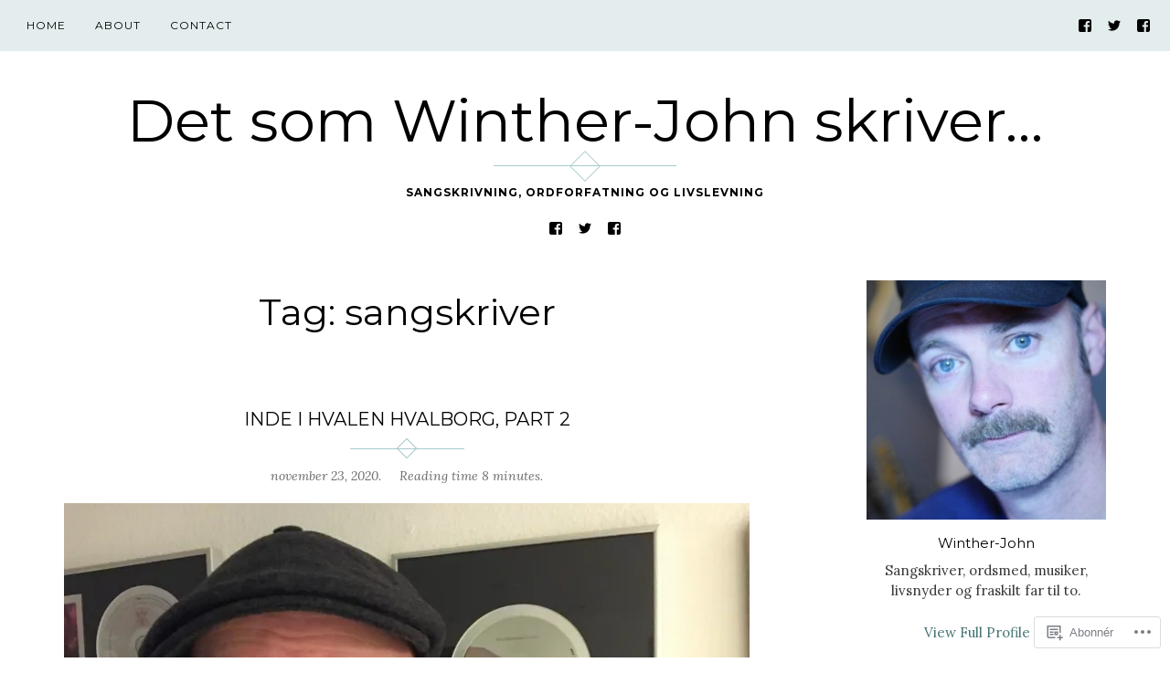

--- FILE ---
content_type: text/html; charset=UTF-8
request_url: https://detsomwinther-johnskriver.blog/tag/sangskriver/
body_size: 23665
content:
<!DOCTYPE html>
<html lang="da-DK">
<head>
<meta charset="UTF-8">
<meta name="viewport" content="width=device-width, initial-scale=1">
<link rel="profile" href="http://gmpg.org/xfn/11">
<link rel="pingback" href="https://detsomwinther-johnskriver.blog/xmlrpc.php">

<title>sangskriver &#8211; Det som Winther-John skriver&#8230;</title>
<meta name='robots' content='max-image-preview:large' />

<!-- Async WordPress.com Remote Login -->
<script id="wpcom_remote_login_js">
var wpcom_remote_login_extra_auth = '';
function wpcom_remote_login_remove_dom_node_id( element_id ) {
	var dom_node = document.getElementById( element_id );
	if ( dom_node ) { dom_node.parentNode.removeChild( dom_node ); }
}
function wpcom_remote_login_remove_dom_node_classes( class_name ) {
	var dom_nodes = document.querySelectorAll( '.' + class_name );
	for ( var i = 0; i < dom_nodes.length; i++ ) {
		dom_nodes[ i ].parentNode.removeChild( dom_nodes[ i ] );
	}
}
function wpcom_remote_login_final_cleanup() {
	wpcom_remote_login_remove_dom_node_classes( "wpcom_remote_login_msg" );
	wpcom_remote_login_remove_dom_node_id( "wpcom_remote_login_key" );
	wpcom_remote_login_remove_dom_node_id( "wpcom_remote_login_validate" );
	wpcom_remote_login_remove_dom_node_id( "wpcom_remote_login_js" );
	wpcom_remote_login_remove_dom_node_id( "wpcom_request_access_iframe" );
	wpcom_remote_login_remove_dom_node_id( "wpcom_request_access_styles" );
}

// Watch for messages back from the remote login
window.addEventListener( "message", function( e ) {
	if ( e.origin === "https://r-login.wordpress.com" ) {
		var data = {};
		try {
			data = JSON.parse( e.data );
		} catch( e ) {
			wpcom_remote_login_final_cleanup();
			return;
		}

		if ( data.msg === 'LOGIN' ) {
			// Clean up the login check iframe
			wpcom_remote_login_remove_dom_node_id( "wpcom_remote_login_key" );

			var id_regex = new RegExp( /^[0-9]+$/ );
			var token_regex = new RegExp( /^.*|.*|.*$/ );
			if (
				token_regex.test( data.token )
				&& id_regex.test( data.wpcomid )
			) {
				// We have everything we need to ask for a login
				var script = document.createElement( "script" );
				script.setAttribute( "id", "wpcom_remote_login_validate" );
				script.src = '/remote-login.php?wpcom_remote_login=validate'
					+ '&wpcomid=' + data.wpcomid
					+ '&token=' + encodeURIComponent( data.token )
					+ '&host=' + window.location.protocol
					+ '//' + window.location.hostname
					+ '&postid=2624'
					+ '&is_singular=';
				document.body.appendChild( script );
			}

			return;
		}

		// Safari ITP, not logged in, so redirect
		if ( data.msg === 'LOGIN-REDIRECT' ) {
			window.location = 'https://wordpress.com/log-in?redirect_to=' + window.location.href;
			return;
		}

		// Safari ITP, storage access failed, remove the request
		if ( data.msg === 'LOGIN-REMOVE' ) {
			var css_zap = 'html { -webkit-transition: margin-top 1s; transition: margin-top 1s; } /* 9001 */ html { margin-top: 0 !important; } * html body { margin-top: 0 !important; } @media screen and ( max-width: 782px ) { html { margin-top: 0 !important; } * html body { margin-top: 0 !important; } }';
			var style_zap = document.createElement( 'style' );
			style_zap.type = 'text/css';
			style_zap.appendChild( document.createTextNode( css_zap ) );
			document.body.appendChild( style_zap );

			var e = document.getElementById( 'wpcom_request_access_iframe' );
			e.parentNode.removeChild( e );

			document.cookie = 'wordpress_com_login_access=denied; path=/; max-age=31536000';

			return;
		}

		// Safari ITP
		if ( data.msg === 'REQUEST_ACCESS' ) {
			console.log( 'request access: safari' );

			// Check ITP iframe enable/disable knob
			if ( wpcom_remote_login_extra_auth !== 'safari_itp_iframe' ) {
				return;
			}

			// If we are in a "private window" there is no ITP.
			var private_window = false;
			try {
				var opendb = window.openDatabase( null, null, null, null );
			} catch( e ) {
				private_window = true;
			}

			if ( private_window ) {
				console.log( 'private window' );
				return;
			}

			var iframe = document.createElement( 'iframe' );
			iframe.id = 'wpcom_request_access_iframe';
			iframe.setAttribute( 'scrolling', 'no' );
			iframe.setAttribute( 'sandbox', 'allow-storage-access-by-user-activation allow-scripts allow-same-origin allow-top-navigation-by-user-activation' );
			iframe.src = 'https://r-login.wordpress.com/remote-login.php?wpcom_remote_login=request_access&origin=' + encodeURIComponent( data.origin ) + '&wpcomid=' + encodeURIComponent( data.wpcomid );

			var css = 'html { -webkit-transition: margin-top 1s; transition: margin-top 1s; } /* 9001 */ html { margin-top: 46px !important; } * html body { margin-top: 46px !important; } @media screen and ( max-width: 660px ) { html { margin-top: 71px !important; } * html body { margin-top: 71px !important; } #wpcom_request_access_iframe { display: block; height: 71px !important; } } #wpcom_request_access_iframe { border: 0px; height: 46px; position: fixed; top: 0; left: 0; width: 100%; min-width: 100%; z-index: 99999; background: #23282d; } ';

			var style = document.createElement( 'style' );
			style.type = 'text/css';
			style.id = 'wpcom_request_access_styles';
			style.appendChild( document.createTextNode( css ) );
			document.body.appendChild( style );

			document.body.appendChild( iframe );
		}

		if ( data.msg === 'DONE' ) {
			wpcom_remote_login_final_cleanup();
		}
	}
}, false );

// Inject the remote login iframe after the page has had a chance to load
// more critical resources
window.addEventListener( "DOMContentLoaded", function( e ) {
	var iframe = document.createElement( "iframe" );
	iframe.style.display = "none";
	iframe.setAttribute( "scrolling", "no" );
	iframe.setAttribute( "id", "wpcom_remote_login_key" );
	iframe.src = "https://r-login.wordpress.com/remote-login.php"
		+ "?wpcom_remote_login=key"
		+ "&origin=aHR0cHM6Ly9kZXRzb213aW50aGVyLWpvaG5za3JpdmVyLmJsb2c%3D"
		+ "&wpcomid=120633927"
		+ "&time=" + Math.floor( Date.now() / 1000 );
	document.body.appendChild( iframe );
}, false );
</script>
<link rel='dns-prefetch' href='//s0.wp.com' />
<link rel='dns-prefetch' href='//fonts-api.wp.com' />
<link rel="alternate" type="application/rss+xml" title="Det som Winther-John skriver... &raquo; Feed" href="https://detsomwinther-johnskriver.blog/feed/" />
<link rel="alternate" type="application/rss+xml" title="Det som Winther-John skriver... &raquo; Kommentarfeed" href="https://detsomwinther-johnskriver.blog/comments/feed/" />
<link rel="alternate" type="application/rss+xml" title="Det som Winther-John skriver... &raquo; sangskriver-tagfeed" href="https://detsomwinther-johnskriver.blog/tag/sangskriver/feed/" />
	<script type="text/javascript">
		/* <![CDATA[ */
		function addLoadEvent(func) {
			var oldonload = window.onload;
			if (typeof window.onload != 'function') {
				window.onload = func;
			} else {
				window.onload = function () {
					oldonload();
					func();
				}
			}
		}
		/* ]]> */
	</script>
	<style id='wp-emoji-styles-inline-css'>

	img.wp-smiley, img.emoji {
		display: inline !important;
		border: none !important;
		box-shadow: none !important;
		height: 1em !important;
		width: 1em !important;
		margin: 0 0.07em !important;
		vertical-align: -0.1em !important;
		background: none !important;
		padding: 0 !important;
	}
/*# sourceURL=wp-emoji-styles-inline-css */
</style>
<link crossorigin='anonymous' rel='stylesheet' id='all-css-2-1' href='/wp-content/plugins/gutenberg-core/v22.2.0/build/styles/block-library/style.css?m=1764855221i&cssminify=yes' type='text/css' media='all' />
<style id='wp-block-library-inline-css'>
.has-text-align-justify {
	text-align:justify;
}
.has-text-align-justify{text-align:justify;}

/*# sourceURL=wp-block-library-inline-css */
</style><style id='wp-block-paragraph-inline-css'>
.is-small-text{font-size:.875em}.is-regular-text{font-size:1em}.is-large-text{font-size:2.25em}.is-larger-text{font-size:3em}.has-drop-cap:not(:focus):first-letter{float:left;font-size:8.4em;font-style:normal;font-weight:100;line-height:.68;margin:.05em .1em 0 0;text-transform:uppercase}body.rtl .has-drop-cap:not(:focus):first-letter{float:none;margin-left:.1em}p.has-drop-cap.has-background{overflow:hidden}:root :where(p.has-background){padding:1.25em 2.375em}:where(p.has-text-color:not(.has-link-color)) a{color:inherit}p.has-text-align-left[style*="writing-mode:vertical-lr"],p.has-text-align-right[style*="writing-mode:vertical-rl"]{rotate:180deg}
/*# sourceURL=/wp-content/plugins/gutenberg-core/v22.2.0/build/styles/block-library/paragraph/style.css */
</style>
<link crossorigin='anonymous' rel='stylesheet' id='all-css-4-2' href='/_static/??-eJzTLy/QzcxLzilNSS3WzyrWz01NyUxMzUnNTc0rQeEU5CRWphbp5qSmJyZX6uVm5uklFxfr6OPTDpRD5sM02efaGpoZmFkYGRuZGmQBAHPvL0Y=&cssminify=yes' type='text/css' media='all' />
<style id='global-styles-inline-css'>
:root{--wp--preset--aspect-ratio--square: 1;--wp--preset--aspect-ratio--4-3: 4/3;--wp--preset--aspect-ratio--3-4: 3/4;--wp--preset--aspect-ratio--3-2: 3/2;--wp--preset--aspect-ratio--2-3: 2/3;--wp--preset--aspect-ratio--16-9: 16/9;--wp--preset--aspect-ratio--9-16: 9/16;--wp--preset--color--black: #000000;--wp--preset--color--cyan-bluish-gray: #abb8c3;--wp--preset--color--white: #ffffff;--wp--preset--color--pale-pink: #f78da7;--wp--preset--color--vivid-red: #cf2e2e;--wp--preset--color--luminous-vivid-orange: #ff6900;--wp--preset--color--luminous-vivid-amber: #fcb900;--wp--preset--color--light-green-cyan: #7bdcb5;--wp--preset--color--vivid-green-cyan: #00d084;--wp--preset--color--pale-cyan-blue: #8ed1fc;--wp--preset--color--vivid-cyan-blue: #0693e3;--wp--preset--color--vivid-purple: #9b51e0;--wp--preset--gradient--vivid-cyan-blue-to-vivid-purple: linear-gradient(135deg,rgb(6,147,227) 0%,rgb(155,81,224) 100%);--wp--preset--gradient--light-green-cyan-to-vivid-green-cyan: linear-gradient(135deg,rgb(122,220,180) 0%,rgb(0,208,130) 100%);--wp--preset--gradient--luminous-vivid-amber-to-luminous-vivid-orange: linear-gradient(135deg,rgb(252,185,0) 0%,rgb(255,105,0) 100%);--wp--preset--gradient--luminous-vivid-orange-to-vivid-red: linear-gradient(135deg,rgb(255,105,0) 0%,rgb(207,46,46) 100%);--wp--preset--gradient--very-light-gray-to-cyan-bluish-gray: linear-gradient(135deg,rgb(238,238,238) 0%,rgb(169,184,195) 100%);--wp--preset--gradient--cool-to-warm-spectrum: linear-gradient(135deg,rgb(74,234,220) 0%,rgb(151,120,209) 20%,rgb(207,42,186) 40%,rgb(238,44,130) 60%,rgb(251,105,98) 80%,rgb(254,248,76) 100%);--wp--preset--gradient--blush-light-purple: linear-gradient(135deg,rgb(255,206,236) 0%,rgb(152,150,240) 100%);--wp--preset--gradient--blush-bordeaux: linear-gradient(135deg,rgb(254,205,165) 0%,rgb(254,45,45) 50%,rgb(107,0,62) 100%);--wp--preset--gradient--luminous-dusk: linear-gradient(135deg,rgb(255,203,112) 0%,rgb(199,81,192) 50%,rgb(65,88,208) 100%);--wp--preset--gradient--pale-ocean: linear-gradient(135deg,rgb(255,245,203) 0%,rgb(182,227,212) 50%,rgb(51,167,181) 100%);--wp--preset--gradient--electric-grass: linear-gradient(135deg,rgb(202,248,128) 0%,rgb(113,206,126) 100%);--wp--preset--gradient--midnight: linear-gradient(135deg,rgb(2,3,129) 0%,rgb(40,116,252) 100%);--wp--preset--font-size--small: 13px;--wp--preset--font-size--medium: 20px;--wp--preset--font-size--large: 36px;--wp--preset--font-size--x-large: 42px;--wp--preset--font-family--albert-sans: 'Albert Sans', sans-serif;--wp--preset--font-family--alegreya: Alegreya, serif;--wp--preset--font-family--arvo: Arvo, serif;--wp--preset--font-family--bodoni-moda: 'Bodoni Moda', serif;--wp--preset--font-family--bricolage-grotesque: 'Bricolage Grotesque', sans-serif;--wp--preset--font-family--cabin: Cabin, sans-serif;--wp--preset--font-family--chivo: Chivo, sans-serif;--wp--preset--font-family--commissioner: Commissioner, sans-serif;--wp--preset--font-family--cormorant: Cormorant, serif;--wp--preset--font-family--courier-prime: 'Courier Prime', monospace;--wp--preset--font-family--crimson-pro: 'Crimson Pro', serif;--wp--preset--font-family--dm-mono: 'DM Mono', monospace;--wp--preset--font-family--dm-sans: 'DM Sans', sans-serif;--wp--preset--font-family--dm-serif-display: 'DM Serif Display', serif;--wp--preset--font-family--domine: Domine, serif;--wp--preset--font-family--eb-garamond: 'EB Garamond', serif;--wp--preset--font-family--epilogue: Epilogue, sans-serif;--wp--preset--font-family--fahkwang: Fahkwang, sans-serif;--wp--preset--font-family--figtree: Figtree, sans-serif;--wp--preset--font-family--fira-sans: 'Fira Sans', sans-serif;--wp--preset--font-family--fjalla-one: 'Fjalla One', sans-serif;--wp--preset--font-family--fraunces: Fraunces, serif;--wp--preset--font-family--gabarito: Gabarito, system-ui;--wp--preset--font-family--ibm-plex-mono: 'IBM Plex Mono', monospace;--wp--preset--font-family--ibm-plex-sans: 'IBM Plex Sans', sans-serif;--wp--preset--font-family--ibarra-real-nova: 'Ibarra Real Nova', serif;--wp--preset--font-family--instrument-serif: 'Instrument Serif', serif;--wp--preset--font-family--inter: Inter, sans-serif;--wp--preset--font-family--josefin-sans: 'Josefin Sans', sans-serif;--wp--preset--font-family--jost: Jost, sans-serif;--wp--preset--font-family--libre-baskerville: 'Libre Baskerville', serif;--wp--preset--font-family--libre-franklin: 'Libre Franklin', sans-serif;--wp--preset--font-family--literata: Literata, serif;--wp--preset--font-family--lora: Lora, serif;--wp--preset--font-family--merriweather: Merriweather, serif;--wp--preset--font-family--montserrat: Montserrat, sans-serif;--wp--preset--font-family--newsreader: Newsreader, serif;--wp--preset--font-family--noto-sans-mono: 'Noto Sans Mono', sans-serif;--wp--preset--font-family--nunito: Nunito, sans-serif;--wp--preset--font-family--open-sans: 'Open Sans', sans-serif;--wp--preset--font-family--overpass: Overpass, sans-serif;--wp--preset--font-family--pt-serif: 'PT Serif', serif;--wp--preset--font-family--petrona: Petrona, serif;--wp--preset--font-family--piazzolla: Piazzolla, serif;--wp--preset--font-family--playfair-display: 'Playfair Display', serif;--wp--preset--font-family--plus-jakarta-sans: 'Plus Jakarta Sans', sans-serif;--wp--preset--font-family--poppins: Poppins, sans-serif;--wp--preset--font-family--raleway: Raleway, sans-serif;--wp--preset--font-family--roboto: Roboto, sans-serif;--wp--preset--font-family--roboto-slab: 'Roboto Slab', serif;--wp--preset--font-family--rubik: Rubik, sans-serif;--wp--preset--font-family--rufina: Rufina, serif;--wp--preset--font-family--sora: Sora, sans-serif;--wp--preset--font-family--source-sans-3: 'Source Sans 3', sans-serif;--wp--preset--font-family--source-serif-4: 'Source Serif 4', serif;--wp--preset--font-family--space-mono: 'Space Mono', monospace;--wp--preset--font-family--syne: Syne, sans-serif;--wp--preset--font-family--texturina: Texturina, serif;--wp--preset--font-family--urbanist: Urbanist, sans-serif;--wp--preset--font-family--work-sans: 'Work Sans', sans-serif;--wp--preset--spacing--20: 0.44rem;--wp--preset--spacing--30: 0.67rem;--wp--preset--spacing--40: 1rem;--wp--preset--spacing--50: 1.5rem;--wp--preset--spacing--60: 2.25rem;--wp--preset--spacing--70: 3.38rem;--wp--preset--spacing--80: 5.06rem;--wp--preset--shadow--natural: 6px 6px 9px rgba(0, 0, 0, 0.2);--wp--preset--shadow--deep: 12px 12px 50px rgba(0, 0, 0, 0.4);--wp--preset--shadow--sharp: 6px 6px 0px rgba(0, 0, 0, 0.2);--wp--preset--shadow--outlined: 6px 6px 0px -3px rgb(255, 255, 255), 6px 6px rgb(0, 0, 0);--wp--preset--shadow--crisp: 6px 6px 0px rgb(0, 0, 0);}:where(.is-layout-flex){gap: 0.5em;}:where(.is-layout-grid){gap: 0.5em;}body .is-layout-flex{display: flex;}.is-layout-flex{flex-wrap: wrap;align-items: center;}.is-layout-flex > :is(*, div){margin: 0;}body .is-layout-grid{display: grid;}.is-layout-grid > :is(*, div){margin: 0;}:where(.wp-block-columns.is-layout-flex){gap: 2em;}:where(.wp-block-columns.is-layout-grid){gap: 2em;}:where(.wp-block-post-template.is-layout-flex){gap: 1.25em;}:where(.wp-block-post-template.is-layout-grid){gap: 1.25em;}.has-black-color{color: var(--wp--preset--color--black) !important;}.has-cyan-bluish-gray-color{color: var(--wp--preset--color--cyan-bluish-gray) !important;}.has-white-color{color: var(--wp--preset--color--white) !important;}.has-pale-pink-color{color: var(--wp--preset--color--pale-pink) !important;}.has-vivid-red-color{color: var(--wp--preset--color--vivid-red) !important;}.has-luminous-vivid-orange-color{color: var(--wp--preset--color--luminous-vivid-orange) !important;}.has-luminous-vivid-amber-color{color: var(--wp--preset--color--luminous-vivid-amber) !important;}.has-light-green-cyan-color{color: var(--wp--preset--color--light-green-cyan) !important;}.has-vivid-green-cyan-color{color: var(--wp--preset--color--vivid-green-cyan) !important;}.has-pale-cyan-blue-color{color: var(--wp--preset--color--pale-cyan-blue) !important;}.has-vivid-cyan-blue-color{color: var(--wp--preset--color--vivid-cyan-blue) !important;}.has-vivid-purple-color{color: var(--wp--preset--color--vivid-purple) !important;}.has-black-background-color{background-color: var(--wp--preset--color--black) !important;}.has-cyan-bluish-gray-background-color{background-color: var(--wp--preset--color--cyan-bluish-gray) !important;}.has-white-background-color{background-color: var(--wp--preset--color--white) !important;}.has-pale-pink-background-color{background-color: var(--wp--preset--color--pale-pink) !important;}.has-vivid-red-background-color{background-color: var(--wp--preset--color--vivid-red) !important;}.has-luminous-vivid-orange-background-color{background-color: var(--wp--preset--color--luminous-vivid-orange) !important;}.has-luminous-vivid-amber-background-color{background-color: var(--wp--preset--color--luminous-vivid-amber) !important;}.has-light-green-cyan-background-color{background-color: var(--wp--preset--color--light-green-cyan) !important;}.has-vivid-green-cyan-background-color{background-color: var(--wp--preset--color--vivid-green-cyan) !important;}.has-pale-cyan-blue-background-color{background-color: var(--wp--preset--color--pale-cyan-blue) !important;}.has-vivid-cyan-blue-background-color{background-color: var(--wp--preset--color--vivid-cyan-blue) !important;}.has-vivid-purple-background-color{background-color: var(--wp--preset--color--vivid-purple) !important;}.has-black-border-color{border-color: var(--wp--preset--color--black) !important;}.has-cyan-bluish-gray-border-color{border-color: var(--wp--preset--color--cyan-bluish-gray) !important;}.has-white-border-color{border-color: var(--wp--preset--color--white) !important;}.has-pale-pink-border-color{border-color: var(--wp--preset--color--pale-pink) !important;}.has-vivid-red-border-color{border-color: var(--wp--preset--color--vivid-red) !important;}.has-luminous-vivid-orange-border-color{border-color: var(--wp--preset--color--luminous-vivid-orange) !important;}.has-luminous-vivid-amber-border-color{border-color: var(--wp--preset--color--luminous-vivid-amber) !important;}.has-light-green-cyan-border-color{border-color: var(--wp--preset--color--light-green-cyan) !important;}.has-vivid-green-cyan-border-color{border-color: var(--wp--preset--color--vivid-green-cyan) !important;}.has-pale-cyan-blue-border-color{border-color: var(--wp--preset--color--pale-cyan-blue) !important;}.has-vivid-cyan-blue-border-color{border-color: var(--wp--preset--color--vivid-cyan-blue) !important;}.has-vivid-purple-border-color{border-color: var(--wp--preset--color--vivid-purple) !important;}.has-vivid-cyan-blue-to-vivid-purple-gradient-background{background: var(--wp--preset--gradient--vivid-cyan-blue-to-vivid-purple) !important;}.has-light-green-cyan-to-vivid-green-cyan-gradient-background{background: var(--wp--preset--gradient--light-green-cyan-to-vivid-green-cyan) !important;}.has-luminous-vivid-amber-to-luminous-vivid-orange-gradient-background{background: var(--wp--preset--gradient--luminous-vivid-amber-to-luminous-vivid-orange) !important;}.has-luminous-vivid-orange-to-vivid-red-gradient-background{background: var(--wp--preset--gradient--luminous-vivid-orange-to-vivid-red) !important;}.has-very-light-gray-to-cyan-bluish-gray-gradient-background{background: var(--wp--preset--gradient--very-light-gray-to-cyan-bluish-gray) !important;}.has-cool-to-warm-spectrum-gradient-background{background: var(--wp--preset--gradient--cool-to-warm-spectrum) !important;}.has-blush-light-purple-gradient-background{background: var(--wp--preset--gradient--blush-light-purple) !important;}.has-blush-bordeaux-gradient-background{background: var(--wp--preset--gradient--blush-bordeaux) !important;}.has-luminous-dusk-gradient-background{background: var(--wp--preset--gradient--luminous-dusk) !important;}.has-pale-ocean-gradient-background{background: var(--wp--preset--gradient--pale-ocean) !important;}.has-electric-grass-gradient-background{background: var(--wp--preset--gradient--electric-grass) !important;}.has-midnight-gradient-background{background: var(--wp--preset--gradient--midnight) !important;}.has-small-font-size{font-size: var(--wp--preset--font-size--small) !important;}.has-medium-font-size{font-size: var(--wp--preset--font-size--medium) !important;}.has-large-font-size{font-size: var(--wp--preset--font-size--large) !important;}.has-x-large-font-size{font-size: var(--wp--preset--font-size--x-large) !important;}.has-albert-sans-font-family{font-family: var(--wp--preset--font-family--albert-sans) !important;}.has-alegreya-font-family{font-family: var(--wp--preset--font-family--alegreya) !important;}.has-arvo-font-family{font-family: var(--wp--preset--font-family--arvo) !important;}.has-bodoni-moda-font-family{font-family: var(--wp--preset--font-family--bodoni-moda) !important;}.has-bricolage-grotesque-font-family{font-family: var(--wp--preset--font-family--bricolage-grotesque) !important;}.has-cabin-font-family{font-family: var(--wp--preset--font-family--cabin) !important;}.has-chivo-font-family{font-family: var(--wp--preset--font-family--chivo) !important;}.has-commissioner-font-family{font-family: var(--wp--preset--font-family--commissioner) !important;}.has-cormorant-font-family{font-family: var(--wp--preset--font-family--cormorant) !important;}.has-courier-prime-font-family{font-family: var(--wp--preset--font-family--courier-prime) !important;}.has-crimson-pro-font-family{font-family: var(--wp--preset--font-family--crimson-pro) !important;}.has-dm-mono-font-family{font-family: var(--wp--preset--font-family--dm-mono) !important;}.has-dm-sans-font-family{font-family: var(--wp--preset--font-family--dm-sans) !important;}.has-dm-serif-display-font-family{font-family: var(--wp--preset--font-family--dm-serif-display) !important;}.has-domine-font-family{font-family: var(--wp--preset--font-family--domine) !important;}.has-eb-garamond-font-family{font-family: var(--wp--preset--font-family--eb-garamond) !important;}.has-epilogue-font-family{font-family: var(--wp--preset--font-family--epilogue) !important;}.has-fahkwang-font-family{font-family: var(--wp--preset--font-family--fahkwang) !important;}.has-figtree-font-family{font-family: var(--wp--preset--font-family--figtree) !important;}.has-fira-sans-font-family{font-family: var(--wp--preset--font-family--fira-sans) !important;}.has-fjalla-one-font-family{font-family: var(--wp--preset--font-family--fjalla-one) !important;}.has-fraunces-font-family{font-family: var(--wp--preset--font-family--fraunces) !important;}.has-gabarito-font-family{font-family: var(--wp--preset--font-family--gabarito) !important;}.has-ibm-plex-mono-font-family{font-family: var(--wp--preset--font-family--ibm-plex-mono) !important;}.has-ibm-plex-sans-font-family{font-family: var(--wp--preset--font-family--ibm-plex-sans) !important;}.has-ibarra-real-nova-font-family{font-family: var(--wp--preset--font-family--ibarra-real-nova) !important;}.has-instrument-serif-font-family{font-family: var(--wp--preset--font-family--instrument-serif) !important;}.has-inter-font-family{font-family: var(--wp--preset--font-family--inter) !important;}.has-josefin-sans-font-family{font-family: var(--wp--preset--font-family--josefin-sans) !important;}.has-jost-font-family{font-family: var(--wp--preset--font-family--jost) !important;}.has-libre-baskerville-font-family{font-family: var(--wp--preset--font-family--libre-baskerville) !important;}.has-libre-franklin-font-family{font-family: var(--wp--preset--font-family--libre-franklin) !important;}.has-literata-font-family{font-family: var(--wp--preset--font-family--literata) !important;}.has-lora-font-family{font-family: var(--wp--preset--font-family--lora) !important;}.has-merriweather-font-family{font-family: var(--wp--preset--font-family--merriweather) !important;}.has-montserrat-font-family{font-family: var(--wp--preset--font-family--montserrat) !important;}.has-newsreader-font-family{font-family: var(--wp--preset--font-family--newsreader) !important;}.has-noto-sans-mono-font-family{font-family: var(--wp--preset--font-family--noto-sans-mono) !important;}.has-nunito-font-family{font-family: var(--wp--preset--font-family--nunito) !important;}.has-open-sans-font-family{font-family: var(--wp--preset--font-family--open-sans) !important;}.has-overpass-font-family{font-family: var(--wp--preset--font-family--overpass) !important;}.has-pt-serif-font-family{font-family: var(--wp--preset--font-family--pt-serif) !important;}.has-petrona-font-family{font-family: var(--wp--preset--font-family--petrona) !important;}.has-piazzolla-font-family{font-family: var(--wp--preset--font-family--piazzolla) !important;}.has-playfair-display-font-family{font-family: var(--wp--preset--font-family--playfair-display) !important;}.has-plus-jakarta-sans-font-family{font-family: var(--wp--preset--font-family--plus-jakarta-sans) !important;}.has-poppins-font-family{font-family: var(--wp--preset--font-family--poppins) !important;}.has-raleway-font-family{font-family: var(--wp--preset--font-family--raleway) !important;}.has-roboto-font-family{font-family: var(--wp--preset--font-family--roboto) !important;}.has-roboto-slab-font-family{font-family: var(--wp--preset--font-family--roboto-slab) !important;}.has-rubik-font-family{font-family: var(--wp--preset--font-family--rubik) !important;}.has-rufina-font-family{font-family: var(--wp--preset--font-family--rufina) !important;}.has-sora-font-family{font-family: var(--wp--preset--font-family--sora) !important;}.has-source-sans-3-font-family{font-family: var(--wp--preset--font-family--source-sans-3) !important;}.has-source-serif-4-font-family{font-family: var(--wp--preset--font-family--source-serif-4) !important;}.has-space-mono-font-family{font-family: var(--wp--preset--font-family--space-mono) !important;}.has-syne-font-family{font-family: var(--wp--preset--font-family--syne) !important;}.has-texturina-font-family{font-family: var(--wp--preset--font-family--texturina) !important;}.has-urbanist-font-family{font-family: var(--wp--preset--font-family--urbanist) !important;}.has-work-sans-font-family{font-family: var(--wp--preset--font-family--work-sans) !important;}
/*# sourceURL=global-styles-inline-css */
</style>

<style id='classic-theme-styles-inline-css'>
/*! This file is auto-generated */
.wp-block-button__link{color:#fff;background-color:#32373c;border-radius:9999px;box-shadow:none;text-decoration:none;padding:calc(.667em + 2px) calc(1.333em + 2px);font-size:1.125em}.wp-block-file__button{background:#32373c;color:#fff;text-decoration:none}
/*# sourceURL=/wp-includes/css/classic-themes.min.css */
</style>
<link crossorigin='anonymous' rel='stylesheet' id='all-css-4-1' href='/_static/??-eJx9jEEOAiEQBD/kQECjeDC+ZWEnijIwYWA3/l72op689KFTVXplCCU3zE1z6reYRYfiUwlP0VYZpwxIJE4IFRd10HOU9iFA2iuhCiI7/ROiDt9WxfETT20jCOc4YUIa2D9t5eGA91xRBMZS7ATtPkTZvCtdzNEZt7f2fHq8Afl7R7w=&cssminify=yes' type='text/css' media='all' />
<link rel='stylesheet' id='rosalie-webfont-css' href='https://fonts-api.wp.com/css?family=Lora%3A400%2C700%2C400italic%2C700italic%7CMontserrat%3A400%2C700&#038;subset=latin%2Clatin-ext' media='all' />
<link crossorigin='anonymous' rel='stylesheet' id='all-css-6-1' href='/_static/??-eJyNkNFuAjAIRX/[base64]/LR4e32Zb453D6cd&cssminify=yes' type='text/css' media='all' />
<link crossorigin='anonymous' rel='stylesheet' id='print-css-7-1' href='/wp-content/mu-plugins/global-print/global-print.css?m=1465851035i&cssminify=yes' type='text/css' media='print' />
<style id='jetpack-global-styles-frontend-style-inline-css'>
:root { --font-headings: unset; --font-base: unset; --font-headings-default: -apple-system,BlinkMacSystemFont,"Segoe UI",Roboto,Oxygen-Sans,Ubuntu,Cantarell,"Helvetica Neue",sans-serif; --font-base-default: -apple-system,BlinkMacSystemFont,"Segoe UI",Roboto,Oxygen-Sans,Ubuntu,Cantarell,"Helvetica Neue",sans-serif;}
/*# sourceURL=jetpack-global-styles-frontend-style-inline-css */
</style>
<link crossorigin='anonymous' rel='stylesheet' id='all-css-10-1' href='/wp-content/themes/h4/global.css?m=1420737423i&cssminify=yes' type='text/css' media='all' />
<script type="text/javascript" id="wpcom-actionbar-placeholder-js-extra">
/* <![CDATA[ */
var actionbardata = {"siteID":"120633927","postID":"0","siteURL":"https://detsomwinther-johnskriver.blog","xhrURL":"https://detsomwinther-johnskriver.blog/wp-admin/admin-ajax.php","nonce":"f23bfaeb8e","isLoggedIn":"","statusMessage":"","subsEmailDefault":"instantly","proxyScriptUrl":"https://s0.wp.com/wp-content/js/wpcom-proxy-request.js?m=1513050504i&amp;ver=20211021","i18n":{"followedText":"New posts from this site will now appear in your \u003Ca href=\"https://wordpress.com/reader\"\u003EReader\u003C/a\u003E","foldBar":"Collapse this bar","unfoldBar":"Expand this bar","shortLinkCopied":"Shortlink copied to clipboard."}};
//# sourceURL=wpcom-actionbar-placeholder-js-extra
/* ]]> */
</script>
<script type="text/javascript" id="jetpack-mu-wpcom-settings-js-before">
/* <![CDATA[ */
var JETPACK_MU_WPCOM_SETTINGS = {"assetsUrl":"https://s0.wp.com/wp-content/mu-plugins/jetpack-mu-wpcom-plugin/sun/jetpack_vendor/automattic/jetpack-mu-wpcom/src/build/"};
//# sourceURL=jetpack-mu-wpcom-settings-js-before
/* ]]> */
</script>
<script crossorigin='anonymous' type='text/javascript'  src='/_static/??-eJzTLy/QTc7PK0nNK9HPKtYvyinRLSjKr6jUyyrW0QfKZeYl55SmpBaDJLMKS1OLKqGUXm5mHkFFurmZ6UWJJalQxfa5tobmRgamxgZmFpZZACbyLJI='></script>
<script type="text/javascript" id="rlt-proxy-js-after">
/* <![CDATA[ */
	rltInitialize( {"token":null,"iframeOrigins":["https:\/\/widgets.wp.com"]} );
//# sourceURL=rlt-proxy-js-after
/* ]]> */
</script>
<link rel="EditURI" type="application/rsd+xml" title="RSD" href="https://detsomwintherjohnskriver.wordpress.com/xmlrpc.php?rsd" />
<meta name="generator" content="WordPress.com" />

<!-- Jetpack Open Graph Tags -->
<meta property="og:type" content="website" />
<meta property="og:title" content="sangskriver &#8211; Det som Winther-John skriver&#8230;" />
<meta property="og:url" content="https://detsomwinther-johnskriver.blog/tag/sangskriver/" />
<meta property="og:site_name" content="Det som Winther-John skriver..." />
<meta property="og:image" content="https://secure.gravatar.com/blavatar/e6913d3fefc87f88adba9737b4e5519f1f6e24340ba8e87b39f5f0e1179f1597?s=200&#038;ts=1769166466" />
<meta property="og:image:width" content="200" />
<meta property="og:image:height" content="200" />
<meta property="og:image:alt" content="" />
<meta property="og:locale" content="da_DK" />
<meta name="twitter:creator" content="@WintherJohn" />

<!-- End Jetpack Open Graph Tags -->
<link rel="shortcut icon" type="image/x-icon" href="https://secure.gravatar.com/blavatar/e6913d3fefc87f88adba9737b4e5519f1f6e24340ba8e87b39f5f0e1179f1597?s=32" sizes="16x16" />
<link rel="icon" type="image/x-icon" href="https://secure.gravatar.com/blavatar/e6913d3fefc87f88adba9737b4e5519f1f6e24340ba8e87b39f5f0e1179f1597?s=32" sizes="16x16" />
<link rel="apple-touch-icon" href="https://secure.gravatar.com/blavatar/e6913d3fefc87f88adba9737b4e5519f1f6e24340ba8e87b39f5f0e1179f1597?s=114" />
<link rel="search" type="application/opensearchdescription+xml" href="https://detsomwinther-johnskriver.blog/osd.xml" title="Det som Winther-John skriver..." />
<link rel="search" type="application/opensearchdescription+xml" href="https://s1.wp.com/opensearch.xml" title="WordPress.com" />
<meta name="theme-color" content="#ffffff" />
<style type="text/css">.recentcomments a{display:inline !important;padding:0 !important;margin:0 !important;}</style>		<style type="text/css">
			.recentcomments a {
				display: inline !important;
				padding: 0 !important;
				margin: 0 !important;
			}

			table.recentcommentsavatartop img.avatar, table.recentcommentsavatarend img.avatar {
				border: 0px;
				margin: 0;
			}

			table.recentcommentsavatartop a, table.recentcommentsavatarend a {
				border: 0px !important;
				background-color: transparent !important;
			}

			td.recentcommentsavatarend, td.recentcommentsavatartop {
				padding: 0px 0px 1px 0px;
				margin: 0px;
			}

			td.recentcommentstextend {
				border: none !important;
				padding: 0px 0px 2px 10px;
			}

			.rtl td.recentcommentstextend {
				padding: 0px 10px 2px 0px;
			}

			td.recentcommentstexttop {
				border: none;
				padding: 0px 0px 0px 10px;
			}

			.rtl td.recentcommentstexttop {
				padding: 0px 10px 0px 0px;
			}
		</style>
		<meta name="description" content="Posts about sangskriver written by Winther-John" />
<style type="text/css" id="custom-background-css">
body.custom-background { background-color: #ffffff; }
</style>
	<style type="text/css" id="custom-colors-css">
@media (max-width: 576px) {
	#primary .comment-list > li > .comment-body:before {
		background-color: transparent;
		border-top-color: #f0f7f9;
	}
}

body { color: #393939;}
.comment-author .fn a, .comment-author .fn { color: #393939;}
.entry-title a:hover, #page .portfolio-entry-title a:hover { color: #393939;}
input[type="text"], input[type="email"], input[type="url"], input[type="password"], input[type="search"], textarea, .jetpack_subscription_widget #subscribe-email input, .widget_blog_subscription input[type="text"] { color: #393939;}
.entry-meta, .entry-meta span a { color: #6D6D6D;}
.wp-caption .wp-caption-text, .entry-caption { color: #6D6D6D;}
.page-links a { color: #000000;}
.entry-summary a.more-link:hover, .page-links a:hover, #main #infinite-handle span:hover { color: #000000;}
#page #navbar .jetpack-social-navigation ul li a { color: #000000;}
#main #infinite-handle span { color: #000000;}
.nav-menu li a { color: #000000;}
.entry-summary a.more-link { color: #000000;}
.widget-title { color: #000000;}
.entry-meta .genericon { color: #000000;}
b, strong { color: #000000;}
.page-links { color: #000000;}
.widget_archive > ul > li a, .widget_categories > ul > li a, .widget_meta > ul > li a, .widget_recent_entries > ul > li a, #page .widget_goodreads a { color: #000000;}
blockquote p { color: #626262;}
#searchform .submit:hover, #searchform .submit:active, #searchform .submit:hover:after, #searchform .submit:active:after, #searchform .submit, #searchform input[type="text"]:focus + .submit:after { color: #686868;}
.widget .tagcloud a:hover, .wp_widget_tag_cloud a:hover, .widget_tag_cloud a:hover { color: #686868;}
.comment-author .fn a:hover { color: #6D6D6D;}
a:hover { color: #6D6D6D;}
td, th { border-color: #ededed;}
td, th { border-color: rgba( 237, 237, 237, 0.5 );}
body { background-color: #ffffff;}
a { color: #477474;}
.entry-meta span a:hover { color: #477474;}
.comment-list li.parent > ol.children > li:before, .comment-list li.parent:after { background-color: #477474;}
#page .jetpack-social-navigation ul li a:hover { color: #477474;}
.widget_archive > ul > li a:hover, .widget_categories > ul > li a:hover, .widget_meta > ul > li a:hover, .widget_recent_entries > ul > li a:hover { color: #477474;}
.widget_archive > ul > li, .widget_categories > ul > li, .widget_meta > ul > li { color: #477474;}
.widget .tagcloud a, .wp_widget_tag_cloud a, .widget_tag_cloud a, .widget .tagcloud a:hover, .wp_widget_tag_cloud a:hover, .widget_tag_cloud a:hover { border-color: #477474;}
.widget .tagcloud a:hover, .wp_widget_tag_cloud a:hover, .widget_tag_cloud a:hover { background-color: #477474;}
input[type="text"]:focus, input[type="email"]:focus, input[type="url"]:focus, input[type="password"]:focus, input[type="search"]:focus, textarea:focus, .jetpack_subscription_widget #subscribe-email input:focus, .widget_blog_subscription input[type="text"]:focus { border-color: #477474;}
#searchform input[type="text"]:focus + .submit { background-color: #477474;}
.entry-title:before, .site-description:before, .comments-title:before, .comment-reply-title:before, .no-comments:before { background-color: #A8C9CB;}
.entry-title:after, .site-description:after, .comments-title:after, .comment-reply-title:after, .no-comments:after { border-color: #A8C9CB;}
.nav-menu .current-menu-item > a, .nav-menu .current-menu-ancestor > a, .nav-menu .current_page_item > a, .nav-menu .current_page_ancestor > a { color: #3F6868;}
#page .sub-menu .current-menu-item > a, #page .sub-menu .current-menu-ancestor > a, #page .children .current-menu-item > a, #page .children .current-menu-ancestor > a, #page .sub-menu .current_page_item > a, #page .sub-menu .current_page_ancestor > a, #page .children .current_page_item > a, #page .children .current_page_ancestor > a { color: #477474;}
.nav-menu li a:hover { color: #3F6868;}
#page #navbar .jetpack-social-navigation ul li a:hover { color: #3F6868;}
.entry-summary a.more-link:after { color: #3F6868;}
.menu-toggle i, .menu-toggle i:after, .menu-toggle i:before { background-color: #3F6868;}
.comment-list li article:before, .comment-list > li > .comment-body:before, .comment-list > li:first-child > .comment-body:before { color: #3F6868;}
.widget_recent_entries > ul > li:before { color: #3F6868;}
.nav-menu .sub-menu a:hover, .nav-menu .children a:hover { color: #477474;}
.site-info p.info a { color: #F0F7F9;}
#page .social-footer .jetpack-social-navigation ul li a:hover { color: #F0F7F9;}
#searchform .submit:after { color: #F0F7F9;}
.nav-menu .sub-menu, .nav-menu .children { border-color: #f0f7f9;}
.nav-menu > li > .sub-menu:after, .nav-menu > ul > li > .children:after { border-color: #f0f7f9;}
blockquote p { border-color: #f0f7f9;}
#main .sd-social-icon .sd-content ul li[class*='share-'] a.sd-button { background-color: #f0f7f9;}
#searchform .submit:hover, #searchform .submit:active { background-color: #f0f7f9;}
.nav-menu .sub-menu li:after, .nav-menu .children li:after { background-color: #f0f7f9;}
.entry-title a, .entry-title, .single h1.entry-title { color: #000000;}
.site-title a { color: #000000;}
.site-title, .site-description, .site-title-logo { color: #000000;}
.portfolio-entry-title a, #page .portfolio-entry-title a { color: #000000;}
#page .jetpack-social-navigation ul li a { color: #000000;}
h1, h2, h3, h4, h5, h6 { color: #000000;}
.page-title, .archive-title { color: #000000;}
.widget .tagcloud a, .wp_widget_tag_cloud a, .widget_tag_cloud a { color: #000000;}
.widget_archive > ul > li a, .widget_categories > ul > li a, .widget_meta > ul > li a, .widget_recent_entries > ul > li a, #page .widget_goodreads a { color: #7C7C7C;}
.site-header { background-color: #e3eded;}
.widget-title, .widget_recent_entries > ul > li:before { background-color: #e3eded;}
.entry-summary a.more-link { background-color: #e3eded;}
.page-links a { background-color: #e3eded;}
#main #infinite-handle span { background-color: #e3eded;}
.widget-title:after { border-top-color: #e3eded;}
.comment-list li article:before, .comment-list > li > .comment-body:before, .comment-list > li:first-child > .comment-body:before { background-color: #e3eded;}
.comment-list li article:after, .widget_recent_entries > ul > li:after { border-left-color: #e3eded;}
a.more-link, .st-button, button, input[type="submit"], input[type="button"], input[type="reset"], .comment-navigation a, .nav-links .nav-previous, .nav-links .nav-next, a.comment-reply-link { background-color: #E3EDED;}
a.more-link:hover, .st-button:hover, button:hover, input[type="submit"]:hover, input[type="button"]:hover, input[type="reset"]:hover, .comment-navigation a:hover, .nav-links .nav-previous:hover, .nav-links .nav-next:hover, a.comment-reply-link:hover { background-color: #E3EDED;}
.page-links a:hover { background-color: #D3E3E3;}
.entry-summary a.more-link:hover { background-color: #D3E3E3;}
#main #infinite-handle span:hover { background-color: #D3E3E3;}
</style>
<link crossorigin='anonymous' rel='stylesheet' id='all-css-0-3' href='/_static/??-eJx9jtsKAjEMBX/IGrysiw/ip0hp427WtilN2v6+CiqC4OsM5zDQs3GcFJNCrCaHOlESWFCzdTfzQD07ji8BUtPbXRomzwVsVY5Wldxn5YIVIWd0xohmxpCxgCdRKCiZk1BD08gjyy9ZO5EV/M/6qonsa0CBTn5CFZiKbVZtMbnwlQI+787xtBmH3XY8HvbDcgfF8Fw0&cssminify=yes' type='text/css' media='all' />
<link rel='stylesheet' id='gravatar-card-services-css' href='https://secure.gravatar.com/css/services.css?ver=202604924dcd77a86c6f1d3698ec27fc5da92b28585ddad3ee636c0397cf312193b2a1' media='all' />
<link crossorigin='anonymous' rel='stylesheet' id='all-css-2-3' href='/wp-content/mu-plugins/jetpack-plugin/sun/_inc/build/subscriptions/subscriptions.min.css?m=1753981412i&cssminify=yes' type='text/css' media='all' />
</head>

<body class="archive tag tag-sangskriver tag-9281568 custom-background wp-embed-responsive wp-theme-premiumrosalie customizer-styles-applied jetpack-reblog-enabled custom-colors">
	<div id="page" class="site">

		<header id="masthead" class="site-header" role="banner">
			<div id="navbar" class="navbar">
				<div class="container-fluid">
					<div class="row">
											<div class="col-xs-11 col-xs-push-1 col-lg-3 col-lg-push-9 textright-xs social-rtl">
										<nav class="jetpack-social-navigation jetpack-social-navigation-genericons" aria-label="Menu til sociale links">
				<div class="menu-social-links-container"><ul id="menu-social-links" class="menu"><li id="menu-item-22" class="menu-item menu-item-type-custom menu-item-object-custom menu-item-22"><a target="_blank" rel="noopener" href="https://www.facebook.com/wintherjohn"><span class="screen-reader-text">Winther-John on FB</span></a></li>
<li id="menu-item-12" class="menu-item menu-item-type-custom menu-item-object-custom menu-item-12"><a href="http://twitter.com/wordpressdotcom"><span class="screen-reader-text">Twitter</span></a></li>
<li id="menu-item-25" class="menu-item menu-item-type-custom menu-item-object-custom menu-item-25"><a href="https://www.facebook.com/wintherjohnsongs/"><span class="screen-reader-text">Winther-John Songs</span></a></li>
</ul></div>			</nav><!-- .jetpack-social-navigation -->
									</div><!-- .col-xs-10 -->
						<div class="col-lg-9 col-lg-pull-3 menu-rtl">
							<div class="menu-toggle"><i></i><span class="screen-reader-text">Primær menu</span></div>
							<nav id="site-navigation" class="navigation main-navigation" role="navigation">
								<div class="menu-primary-container"><ul id="menu-primary" class="nav-menu"><li id="menu-item-8" class="menu-item menu-item-type-custom menu-item-object-custom menu-item-8"><a href="/">Home</a></li>
<li id="menu-item-9" class="menu-item menu-item-type-post_type menu-item-object-page menu-item-9"><a href="https://detsomwinther-johnskriver.blog/about/">About</a></li>
<li id="menu-item-10" class="menu-item menu-item-type-post_type menu-item-object-page menu-item-10"><a href="https://detsomwinther-johnskriver.blog/contact/">Contact</a></li>
</ul></div>							</nav><!-- #site-navigation -->
						</div><!-- .col-xs-12 -->
										</div><!-- .row -->
				</div><!-- .container -->
			</div><!-- #navbar -->
		</header><!-- #masthead -->

			<section class="image-header textcenter-xs">
						<a href="https://detsomwinther-johnskriver.blog/" class="site-logo-link" rel="home" itemprop="url"></a>						<h1 class="site-title"><a href="https://detsomwinther-johnskriver.blog/" rel="home">Det som Winther-John skriver&#8230;</a></h1>
			<p class="site-description">sangskrivning, ordforfatning og livslevning</p>
						<div class="container">
				<div class="col-xs-12 textcenter-xs">
								<nav class="jetpack-social-navigation jetpack-social-navigation-genericons" aria-label="Menu til sociale links">
				<div class="menu-social-links-container"><ul id="menu-social-links-1" class="menu"><li class="menu-item menu-item-type-custom menu-item-object-custom menu-item-22"><a target="_blank" rel="noopener" href="https://www.facebook.com/wintherjohn"><span class="screen-reader-text">Winther-John on FB</span></a></li>
<li class="menu-item menu-item-type-custom menu-item-object-custom menu-item-12"><a href="http://twitter.com/wordpressdotcom"><span class="screen-reader-text">Twitter</span></a></li>
<li class="menu-item menu-item-type-custom menu-item-object-custom menu-item-25"><a href="https://www.facebook.com/wintherjohnsongs/"><span class="screen-reader-text">Winther-John Songs</span></a></li>
</ul></div>			</nav><!-- .jetpack-social-navigation -->
							</div><!-- .col-xs-10 -->
			</div><!-- .container -->
					</section><!-- .image-header -->
	
	
<section id="content" class="site-content">
	<div class="container">
		<div class="row">
						<div id="primary" class="content-area col-lg-8">
							<main id="main" class="site-main row" role="main">

				
					<header class="page-header col-xs-12">
						<h1 class="page-title">Tag: <span>sangskriver</span></h1>					</header><!-- .page-header -->

					
						
<article id="post-2624" class="post-2624 post type-post status-publish format-standard has-post-thumbnail hentry category-skriv-hits-saelg-dem category-tekst-musik tag-bonden tag-hardinger tag-hojskolesangbogen tag-hvalen-hvalborg tag-mads-haugaard tag-michaell-bundesen tag-sangskriver tag-shu-bi-dua tag-skrivhits tag-winther-john col-xs-12">
	<header class="entry-header">
		<h1 class="entry-title textcenter-xs"><a href="https://detsomwinther-johnskriver.blog/2020/11/23/inde-i-hvalen-hvalborg-part-2/" rel="bookmark">Inde i hvalen Hvalborg, part&nbsp;2</a></h1>	</header><!-- .entry-header -->
	<div class="entry-meta textcenter-xs"><span class="posted-on"><time class="entry-date published updated" datetime="2020-11-23T19:07:50+00:00">november 23, 2020</time>.</span><span class="reading-time">Reading time 8 minutes.</span></div>
			<div class="entry-thumbnail">
			<a href="https://detsomwinther-johnskriver.blog/2020/11/23/inde-i-hvalen-hvalborg-part-2/" rel="bookmark"><img width="750" height="563" src="https://detsomwinther-johnskriver.blog/wp-content/uploads/2020/11/img_8655.jpg?w=750" class="attachment-post-thumbnail size-post-thumbnail wp-post-image" alt="" decoding="async" srcset="https://detsomwinther-johnskriver.blog/wp-content/uploads/2020/11/img_8655.jpg?w=750 750w, https://detsomwinther-johnskriver.blog/wp-content/uploads/2020/11/img_8655.jpg?w=1500 1500w, https://detsomwinther-johnskriver.blog/wp-content/uploads/2020/11/img_8655.jpg?w=150 150w, https://detsomwinther-johnskriver.blog/wp-content/uploads/2020/11/img_8655.jpg?w=300 300w, https://detsomwinther-johnskriver.blog/wp-content/uploads/2020/11/img_8655.jpg?w=768 768w, https://detsomwinther-johnskriver.blog/wp-content/uploads/2020/11/img_8655.jpg?w=1024 1024w, https://detsomwinther-johnskriver.blog/wp-content/uploads/2020/11/img_8655.jpg?w=1440 1440w" sizes="(max-width: 750px) 100vw, 750px" data-attachment-id="2640" data-permalink="https://detsomwinther-johnskriver.blog/2020/11/23/inde-i-hvalen-hvalborg-part-2/img_8655/" data-orig-file="https://detsomwinther-johnskriver.blog/wp-content/uploads/2020/11/img_8655.jpg" data-orig-size="3088,2320" data-comments-opened="1" data-image-meta="{&quot;aperture&quot;:&quot;2.2&quot;,&quot;credit&quot;:&quot;&quot;,&quot;camera&quot;:&quot;iPhone 7&quot;,&quot;caption&quot;:&quot;&quot;,&quot;created_timestamp&quot;:&quot;1606160978&quot;,&quot;copyright&quot;:&quot;&quot;,&quot;focal_length&quot;:&quot;2.87&quot;,&quot;iso&quot;:&quot;800&quot;,&quot;shutter_speed&quot;:&quot;0.058823529411765&quot;,&quot;title&quot;:&quot;&quot;,&quot;orientation&quot;:&quot;1&quot;,&quot;latitude&quot;:&quot;55.686552777778&quot;,&quot;longitude&quot;:&quot;12.493705555556&quot;}" data-image-title="IMG_8655" data-image-description="" data-image-caption="" data-medium-file="https://detsomwinther-johnskriver.blog/wp-content/uploads/2020/11/img_8655.jpg?w=300" data-large-file="https://detsomwinther-johnskriver.blog/wp-content/uploads/2020/11/img_8655.jpg?w=750" /></a>
		</div><!-- .entry-thumbnail -->
		<div class="entry-summary">
		<p>Michael Bundesens varme bariton synger skiftevis na na na og løsrevne tekstidéer på melodien, som jeg fandt på for et par timer siden. Jeg tjekker lige, at mine fingre skifter rigtigt til næste akkord og ser igen hen over stempelkanden og de halvspiste croissanter til den anden side af mit spisebord, hvor de gråsprængte krøller [&#8230;]</p>
<a href="https://detsomwinther-johnskriver.blog/2020/11/23/inde-i-hvalen-hvalborg-part-2/" class="more-link">Læs mere</a>			</div><!-- .entry-summary -->
</article><!-- #post-## -->

					
						
<article id="post-254" class="post-254 post type-post status-publish format-standard has-post-thumbnail hentry category-tekst-musik tag-co-writer tag-co-writing tag-dansk-musik tag-efterskolesangbogen tag-frederik-thaae tag-hey-vanessa tag-marcus-winther-john tag-musik tag-musikbranchen tag-peter-belli tag-sangskriver tag-sangskrivning tag-skriv-hits-og-saelg-dem tag-som-boblerne-i-baekken tag-sys tag-sys-bjerre col-xs-12">
	<header class="entry-header">
		<h1 class="entry-title textcenter-xs"><a href="https://detsomwinther-johnskriver.blog/2016/12/28/3-dates-med-sys-bjerre/" rel="bookmark">3 Dates Med Sys&nbsp;Bjerre</a></h1>	</header><!-- .entry-header -->
	<div class="entry-meta textcenter-xs"><span class="posted-on"><time class="entry-date published updated" datetime="2016-12-28T22:51:45+00:00">december 28, 2016</time>.</span><span class="reading-time">Reading time 8 minutes.</span></div>
			<div class="entry-thumbnail">
			<a href="https://detsomwinther-johnskriver.blog/2016/12/28/3-dates-med-sys-bjerre/" rel="bookmark"><img width="750" height="1000" src="https://detsomwinther-johnskriver.blog/wp-content/uploads/2016/12/medley.jpg?w=750" class="attachment-post-thumbnail size-post-thumbnail wp-post-image" alt="" decoding="async" srcset="https://detsomwinther-johnskriver.blog/wp-content/uploads/2016/12/medley.jpg?w=750 750w, https://detsomwinther-johnskriver.blog/wp-content/uploads/2016/12/medley.jpg?w=113 113w, https://detsomwinther-johnskriver.blog/wp-content/uploads/2016/12/medley.jpg?w=225 225w, https://detsomwinther-johnskriver.blog/wp-content/uploads/2016/12/medley.jpg?w=768 768w, https://detsomwinther-johnskriver.blog/wp-content/uploads/2016/12/medley.jpg 960w" sizes="(max-width: 750px) 100vw, 750px" data-attachment-id="255" data-permalink="https://detsomwinther-johnskriver.blog/2016/12/28/3-dates-med-sys-bjerre/medley/" data-orig-file="https://detsomwinther-johnskriver.blog/wp-content/uploads/2016/12/medley.jpg" data-orig-size="960,1280" data-comments-opened="1" data-image-meta="{&quot;aperture&quot;:&quot;0&quot;,&quot;credit&quot;:&quot;&quot;,&quot;camera&quot;:&quot;&quot;,&quot;caption&quot;:&quot;&quot;,&quot;created_timestamp&quot;:&quot;1474375150&quot;,&quot;copyright&quot;:&quot;&quot;,&quot;focal_length&quot;:&quot;0&quot;,&quot;iso&quot;:&quot;0&quot;,&quot;shutter_speed&quot;:&quot;0&quot;,&quot;title&quot;:&quot;&quot;,&quot;orientation&quot;:&quot;1&quot;}" data-image-title="medley" data-image-description="" data-image-caption="" data-medium-file="https://detsomwinther-johnskriver.blog/wp-content/uploads/2016/12/medley.jpg?w=225" data-large-file="https://detsomwinther-johnskriver.blog/wp-content/uploads/2016/12/medley.jpg?w=750" /></a>
		</div><!-- .entry-thumbnail -->
		<div class="entry-summary">
		<p>I perioder kan co-writer jobbet føles som en stribe kreative blind dates og one-night-stands. Man mødes, ofte for første gang, med et par personer (typisk en producer + en artist) og skal i bogstaveligste forstand få sød musik til at opstå inden dagen er omme, hvor man igen skilles. Med så urimelige deadlines lærer man [&#8230;]</p>
<a href="https://detsomwinther-johnskriver.blog/2016/12/28/3-dates-med-sys-bjerre/" class="more-link">Læs mere</a>			</div><!-- .entry-summary -->
</article><!-- #post-## -->

										
				
				</main><!-- #main -->
			</div><!-- #primary -->
			
<aside id="secondary" class="widget-area col-lg-offset-1 col-lg-3" role="complementary">
		<section id="grofile-3" class="widget widget-grofile grofile">			<img
				src="https://1.gravatar.com/avatar/874f996243da3c91039ab9266273478e?s=320"
				srcset="https://1.gravatar.com/avatar/874f996243da3c91039ab9266273478e?s=320 1x, https://1.gravatar.com/avatar/874f996243da3c91039ab9266273478e?s=480 1.5x, https://1.gravatar.com/avatar/874f996243da3c91039ab9266273478e?s=640 2x, https://1.gravatar.com/avatar/874f996243da3c91039ab9266273478e?s=960 3x, https://1.gravatar.com/avatar/874f996243da3c91039ab9266273478e?s=1280 4x"
				class="grofile-thumbnail no-grav"
				alt="Winther-John"
				loading="lazy" />
			<div class="grofile-meta">
				<h4><a href="https://gravatar.com/wintherjohn">Winther-John</a></h4>
				<p>Sangskriver, ordsmed, musiker, livsnyder og fraskilt far til to.</p>
			</div>

			
			<p><a href="https://gravatar.com/wintherjohn" class="grofile-full-link">
				View Full Profile &rarr;			</a></p>

			</section><section id="follow_button_widget-3" class="widget widget_follow_button_widget">
		<a class="wordpress-follow-button" href="https://detsomwinther-johnskriver.blog" data-blog="120633927" data-lang="da" >Follow Det som Winther-John skriver&#8230; on WordPress.com</a>
		<script type="text/javascript">(function(d){ window.wpcomPlatform = {"titles":{"timelines":"Embeddable Timelines","followButton":"Follow Button","wpEmbeds":"WordPress Embeds"}}; var f = d.getElementsByTagName('SCRIPT')[0], p = d.createElement('SCRIPT');p.type = 'text/javascript';p.async = true;p.src = '//widgets.wp.com/platform.js';f.parentNode.insertBefore(p,f);}(document));</script>

		</section>
		<section id="recent-posts-2" class="widget widget_recent_entries">
		<h2 class="widget-title">Nye indl&#230;g</h2>
		<ul>
											<li>
					<a href="https://detsomwinther-johnskriver.blog/2023/05/21/stadig-rebeller-25-ar-senere/">Stadig &#8220;Rebeller&#8221; 25 år&nbsp;senere</a>
									</li>
											<li>
					<a href="https://detsomwinther-johnskriver.blog/2021/01/14/foockin-amazing/">Foockin&#8217; Amazing!</a>
									</li>
											<li>
					<a href="https://detsomwinther-johnskriver.blog/2020/12/28/puk-braender-og-braendte-bassister/">Puk brænder (og brændte&nbsp;bassister)</a>
									</li>
											<li>
					<a href="https://detsomwinther-johnskriver.blog/2020/11/23/inde-i-hvalen-hvalborg-part-2/">Inde i hvalen Hvalborg, part&nbsp;2</a>
									</li>
											<li>
					<a href="https://detsomwinther-johnskriver.blog/2019/12/17/giv-alt-og-giv-slip/">Giv alt og giv&nbsp;slip</a>
									</li>
					</ul>

		</section><section id="recent-comments-2" class="widget widget_recent_comments"><h2 class="widget-title">Nye kommentarer</h2>				<table class="recentcommentsavatar" cellspacing="0" cellpadding="0" border="0">
					<tr><td title="Big Mouse" class="recentcommentsavatartop" style="height:48px; width:48px;"><a href="https://www.bigmouseworld.com/" rel="nofollow"><img referrerpolicy="no-referrer" alt='Big Mouse&#039;s avatar' src='https://0.gravatar.com/avatar/997d498a699ce3bd6f0a9ebf862415158d5b54b0c0381fe7b99a28dd00f0fba4?s=48&#038;d=identicon&#038;r=G' srcset='https://0.gravatar.com/avatar/997d498a699ce3bd6f0a9ebf862415158d5b54b0c0381fe7b99a28dd00f0fba4?s=48&#038;d=identicon&#038;r=G 1x, https://0.gravatar.com/avatar/997d498a699ce3bd6f0a9ebf862415158d5b54b0c0381fe7b99a28dd00f0fba4?s=72&#038;d=identicon&#038;r=G 1.5x, https://0.gravatar.com/avatar/997d498a699ce3bd6f0a9ebf862415158d5b54b0c0381fe7b99a28dd00f0fba4?s=96&#038;d=identicon&#038;r=G 2x, https://0.gravatar.com/avatar/997d498a699ce3bd6f0a9ebf862415158d5b54b0c0381fe7b99a28dd00f0fba4?s=144&#038;d=identicon&#038;r=G 3x, https://0.gravatar.com/avatar/997d498a699ce3bd6f0a9ebf862415158d5b54b0c0381fe7b99a28dd00f0fba4?s=192&#038;d=identicon&#038;r=G 4x' class='avatar avatar-48' height='48' width='48' loading='lazy' decoding='async' /></a></td><td class="recentcommentstexttop" style=""><a href="https://www.bigmouseworld.com/" rel="nofollow">Big Mouse</a> til <a href="https://detsomwinther-johnskriver.blog/2018/10/02/amatoeraften-og-en-uenighed-med-kim-larsen/comment-page-1/#comment-3721">Amatøraften og en uenighed med&hellip;</a></td></tr><tr><td title="Billy" class="recentcommentsavatarend" style="height:48px; width:48px;"><a href="https://www.billybonilla.com/" rel="nofollow"><img referrerpolicy="no-referrer" alt='Billy&#039;s avatar' src='https://0.gravatar.com/avatar/c78258d1a226a26c0ab87a257e83480b952986da9dd07287765fdfe90412b356?s=48&#038;d=identicon&#038;r=G' srcset='https://0.gravatar.com/avatar/c78258d1a226a26c0ab87a257e83480b952986da9dd07287765fdfe90412b356?s=48&#038;d=identicon&#038;r=G 1x, https://0.gravatar.com/avatar/c78258d1a226a26c0ab87a257e83480b952986da9dd07287765fdfe90412b356?s=72&#038;d=identicon&#038;r=G 1.5x, https://0.gravatar.com/avatar/c78258d1a226a26c0ab87a257e83480b952986da9dd07287765fdfe90412b356?s=96&#038;d=identicon&#038;r=G 2x, https://0.gravatar.com/avatar/c78258d1a226a26c0ab87a257e83480b952986da9dd07287765fdfe90412b356?s=144&#038;d=identicon&#038;r=G 3x, https://0.gravatar.com/avatar/c78258d1a226a26c0ab87a257e83480b952986da9dd07287765fdfe90412b356?s=192&#038;d=identicon&#038;r=G 4x' class='avatar avatar-48' height='48' width='48' loading='lazy' decoding='async' /></a></td><td class="recentcommentstextend" style=""><a href="https://www.billybonilla.com/" rel="nofollow">Billy</a> til <a href="https://detsomwinther-johnskriver.blog/2017/01/22/foerste-date-farkrop-1-del/comment-page-1/#comment-2951">Første Date &amp; Farkrop,&hellip;</a></td></tr><tr><td title="Første kapitel af Winther-Johns&#8217;Optakt til nedbrud. &#8211; Tingstrup" class="recentcommentsavatarend" style="height:48px; width:48px;"><a href="https://tingstrup.wordpress.com/2019/01/27/foerste-kapitel-af-winther-johnsoptakt-til-nedbrud/" rel="nofollow"><img referrerpolicy="no-referrer" alt='Ukendt&#039;s avatar' src='https://tingstrup.files.wordpress.com/2020/03/wp-1585219851518.jpg?w=48' srcset='https://tingstrup.files.wordpress.com/2020/03/wp-1585219851518.jpg?w=48 1x, https://tingstrup.files.wordpress.com/2020/03/wp-1585219851518.jpg?w=72 1.5x, https://tingstrup.files.wordpress.com/2020/03/wp-1585219851518.jpg?w=96 2x, https://tingstrup.files.wordpress.com/2020/03/wp-1585219851518.jpg?w=144 3x, https://tingstrup.files.wordpress.com/2020/03/wp-1585219851518.jpg?w=192 4x' class='avatar avatar-48' height='48' width='48' loading='lazy' decoding='async' /></a></td><td class="recentcommentstextend" style=""><a href="https://tingstrup.wordpress.com/2019/01/27/foerste-kapitel-af-winther-johnsoptakt-til-nedbrud/" rel="nofollow">Første kapitel af Wi&hellip;</a> til <a href="https://detsomwinther-johnskriver.blog/2019/01/27/optakt-til-nedbrud/comment-page-1/#comment-176">Optakt til nedbrud</a></td></tr><tr><td title="Sex, slingervals og den anden side &#8211; Det som Winther-John skriver&#8230;" class="recentcommentsavatarend" style="height:48px; width:48px;"><a href="https://detsomwinther-johnskriver.blog/2019/01/13/sex-slingervals-og-den-anden-side/" rel="nofollow"><img referrerpolicy="no-referrer" alt='Ukendt&#039;s avatar' src='https://secure.gravatar.com/blavatar/e6913d3fefc87f88adba9737b4e5519f1f6e24340ba8e87b39f5f0e1179f1597?s=48' srcset='https://secure.gravatar.com/blavatar/e6913d3fefc87f88adba9737b4e5519f1f6e24340ba8e87b39f5f0e1179f1597?s=48 1x, https://secure.gravatar.com/blavatar/e6913d3fefc87f88adba9737b4e5519f1f6e24340ba8e87b39f5f0e1179f1597?s=72 1.5x, https://secure.gravatar.com/blavatar/e6913d3fefc87f88adba9737b4e5519f1f6e24340ba8e87b39f5f0e1179f1597?s=96 2x, https://secure.gravatar.com/blavatar/e6913d3fefc87f88adba9737b4e5519f1f6e24340ba8e87b39f5f0e1179f1597?s=144 3x, https://secure.gravatar.com/blavatar/e6913d3fefc87f88adba9737b4e5519f1f6e24340ba8e87b39f5f0e1179f1597?s=192 4x' class='avatar avatar-48' height='48' width='48' loading='lazy' decoding='async' /></a></td><td class="recentcommentstextend" style=""><a href="https://detsomwinther-johnskriver.blog/2019/01/13/sex-slingervals-og-den-anden-side/" rel="nofollow">Sex, slingervals og&hellip;</a> til <a href="https://detsomwinther-johnskriver.blog/2017/01/22/foerste-date-farkrop-1-del/comment-page-1/#comment-166">Første Date &amp; Farkrop,&hellip;</a></td></tr><tr><td title="Winther-John" class="recentcommentsavatarend" style="height:48px; width:48px;"><a href="https://detsomwintherjohnskriver.wordpress.com" rel="nofollow"><img referrerpolicy="no-referrer" alt='Winther-John&#039;s avatar' src='https://0.gravatar.com/avatar/086da341f9c53bc5ccd36514726a001b66bd725098073710daf65529c803f551?s=48&#038;d=identicon&#038;r=G' srcset='https://0.gravatar.com/avatar/086da341f9c53bc5ccd36514726a001b66bd725098073710daf65529c803f551?s=48&#038;d=identicon&#038;r=G 1x, https://0.gravatar.com/avatar/086da341f9c53bc5ccd36514726a001b66bd725098073710daf65529c803f551?s=72&#038;d=identicon&#038;r=G 1.5x, https://0.gravatar.com/avatar/086da341f9c53bc5ccd36514726a001b66bd725098073710daf65529c803f551?s=96&#038;d=identicon&#038;r=G 2x, https://0.gravatar.com/avatar/086da341f9c53bc5ccd36514726a001b66bd725098073710daf65529c803f551?s=144&#038;d=identicon&#038;r=G 3x, https://0.gravatar.com/avatar/086da341f9c53bc5ccd36514726a001b66bd725098073710daf65529c803f551?s=192&#038;d=identicon&#038;r=G 4x' class='avatar avatar-48' height='48' width='48' loading='lazy' decoding='async' /></a></td><td class="recentcommentstextend" style=""><a href="https://detsomwintherjohnskriver.wordpress.com" rel="nofollow">Winther-John</a> til <a href="https://detsomwinther-johnskriver.blog/2018/12/22/last-christmas-16-toemmermaend/comment-page-1/#comment-162">Last Christmas &amp; 16&nbsp;T&hellip;</a></td></tr>				</table>
				</section><section id="archives-2" class="widget widget_archive"><h2 class="widget-title">Arkiver</h2>
			<ul>
					<li><a href='https://detsomwinther-johnskriver.blog/2023/05/'>maj 2023</a></li>
	<li><a href='https://detsomwinther-johnskriver.blog/2021/01/'>januar 2021</a></li>
	<li><a href='https://detsomwinther-johnskriver.blog/2020/12/'>december 2020</a></li>
	<li><a href='https://detsomwinther-johnskriver.blog/2020/11/'>november 2020</a></li>
	<li><a href='https://detsomwinther-johnskriver.blog/2019/12/'>december 2019</a></li>
	<li><a href='https://detsomwinther-johnskriver.blog/2019/09/'>september 2019</a></li>
	<li><a href='https://detsomwinther-johnskriver.blog/2019/04/'>april 2019</a></li>
	<li><a href='https://detsomwinther-johnskriver.blog/2019/03/'>marts 2019</a></li>
	<li><a href='https://detsomwinther-johnskriver.blog/2019/02/'>februar 2019</a></li>
	<li><a href='https://detsomwinther-johnskriver.blog/2019/01/'>januar 2019</a></li>
	<li><a href='https://detsomwinther-johnskriver.blog/2018/12/'>december 2018</a></li>
	<li><a href='https://detsomwinther-johnskriver.blog/2018/10/'>oktober 2018</a></li>
	<li><a href='https://detsomwinther-johnskriver.blog/2018/08/'>august 2018</a></li>
	<li><a href='https://detsomwinther-johnskriver.blog/2018/07/'>juli 2018</a></li>
	<li><a href='https://detsomwinther-johnskriver.blog/2017/12/'>december 2017</a></li>
	<li><a href='https://detsomwinther-johnskriver.blog/2017/09/'>september 2017</a></li>
	<li><a href='https://detsomwinther-johnskriver.blog/2017/03/'>marts 2017</a></li>
	<li><a href='https://detsomwinther-johnskriver.blog/2017/02/'>februar 2017</a></li>
	<li><a href='https://detsomwinther-johnskriver.blog/2017/01/'>januar 2017</a></li>
	<li><a href='https://detsomwinther-johnskriver.blog/2016/12/'>december 2016</a></li>
			</ul>

			</section><section id="categories-2" class="widget widget_categories"><h2 class="widget-title">Kategorier</h2><form action="https://detsomwinther-johnskriver.blog" method="get"><label class="screen-reader-text" for="cat">Kategorier</label><select  name='cat' id='cat' class='postform'>
	<option value='-1'>V&#230;lg kategori</option>
	<option class="level-0" value="670578340">16 tømmermænd</option>
	<option class="level-0" value="4911804">Inside The Whale</option>
	<option class="level-0" value="550898397">Livslevning</option>
	<option class="level-0" value="590545877">Skriv Hits &amp; Sælg Dem</option>
	<option class="level-0" value="550550539">Tekst &amp; Musik</option>
	<option class="level-0" value="686543644">Tiden der tog os</option>
	<option class="level-0" value="1">Uncategorized</option>
</select>
</form><script type="text/javascript">
/* <![CDATA[ */

( ( dropdownId ) => {
	const dropdown = document.getElementById( dropdownId );
	function onSelectChange() {
		setTimeout( () => {
			if ( 'escape' === dropdown.dataset.lastkey ) {
				return;
			}
			if ( dropdown.value && parseInt( dropdown.value ) > 0 && dropdown instanceof HTMLSelectElement ) {
				dropdown.parentElement.submit();
			}
		}, 250 );
	}
	function onKeyUp( event ) {
		if ( 'Escape' === event.key ) {
			dropdown.dataset.lastkey = 'escape';
		} else {
			delete dropdown.dataset.lastkey;
		}
	}
	function onClick() {
		delete dropdown.dataset.lastkey;
	}
	dropdown.addEventListener( 'keyup', onKeyUp );
	dropdown.addEventListener( 'click', onClick );
	dropdown.addEventListener( 'change', onSelectChange );
})( "cat" );

//# sourceURL=WP_Widget_Categories%3A%3Awidget
/* ]]> */
</script>
</section><section id="music-player-3" class="widget music-player"><h2 class="widget-title">WJ´s Jukebox</h2><div class="wp-playlist wp-audio-playlist wp-playlist-light">
			<div class="wp-playlist-current-item"></div>
		<audio controls="controls" preload="none" width="728"
			></audio>
	<div class="wp-playlist-next"></div>
	<div class="wp-playlist-prev"></div>
	<noscript>
	<ol>
		<li><a href='https://detsomwinther-johnskriver.blog/wp-content/uploads/2020/12/marcus-winther-john_smells-like-teen-spirit-master2.mp3'>Smells like teen spirit</a></li><li><a href='https://detsomwinther-johnskriver.blog/wp-content/uploads/2016/12/01-me-like-1.mp3'>Me like</a></li><li><a href='https://detsomwinther-johnskriver.blog/wp-content/uploads/2016/12/young-dex-looks-for-premix.mp3'>Young Dex looks for-premix</a></li><li><a href='https://detsomwinther-johnskriver.blog/wp-content/uploads/2016/12/06-last-christmas.mp3'>Last Christmas</a></li><li><a href='https://detsomwinther-johnskriver.blog/wp-content/uploads/2016/12/winther-john-northern-star-single-01-northern-star-1.mp3'>Northern Star (Christmas Version)</a></li>	</ol>
	</noscript>
	<script type="application/json" class="wp-playlist-script">{"type":"audio","tracklist":true,"tracknumbers":true,"images":true,"artists":true,"tracks":[{"src":"https://detsomwinther-johnskriver.blog/wp-content/uploads/2020/12/marcus-winther-john_smells-like-teen-spirit-master2.mp3","type":"audio/mpeg","title":"Smells like teen spirit","caption":"","description":"\"Marcus Winther-John_SMELLS LIKE TEEN SPIRIT master2\". Released: 2019. Track 1.","meta":{"artist":"Winther-John","album":"\"Smells like teen spirit\" single","year":"2019","length_formatted":"3:15"},"image":{"src":"https://s1.wp.com/wp-includes/images/media/audio.svg","width":48,"height":64},"thumb":{"src":"https://s1.wp.com/wp-includes/images/media/audio.svg","width":48,"height":64}},{"src":"https://detsomwinther-johnskriver.blog/wp-content/uploads/2016/12/01-me-like-1.mp3","type":"audio/mpeg","title":"Me like","caption":"","description":"\"Me like\" from Dex Master by Dex Dexter. Track 1 of 1.","meta":{"artist":"Dex Dexter","album":"Dex Master","length_formatted":"3:27"},"image":{"src":"https://s1.wp.com/wp-includes/images/media/audio.svg","width":48,"height":64},"thumb":{"src":"https://s1.wp.com/wp-includes/images/media/audio.svg","width":48,"height":64}},{"src":"https://detsomwinther-johnskriver.blog/wp-content/uploads/2016/12/young-dex-looks-for-premix.mp3","type":"audio/mpeg","title":"Young Dex looks for-premix","caption":"","description":"\"Young Dex looks for-premix\" from Dex Premix by Dex Dexter.","meta":{"artist":"Dex Dexter","album":"Dex Premix","length_formatted":"3:22"},"image":{"src":"https://s1.wp.com/wp-includes/images/media/audio.svg","width":48,"height":64},"thumb":{"src":"https://s1.wp.com/wp-includes/images/media/audio.svg","width":48,"height":64}},{"src":"https://detsomwinther-johnskriver.blog/wp-content/uploads/2016/12/06-last-christmas.mp3","type":"audio/mpeg","title":"Last Christmas","caption":"","description":"\"Last Christmas\" from Farvel &amp; Tak (Disc 1) by Inside the whale. Track 6 of 10. Genre: Rock.","meta":{"artist":"Inside the whale","album":"Farvel & Tak (Disc 1)","genre":"Rock","length_formatted":"3:18"},"image":{"src":"https://detsomwinther-johnskriver.blog/wp-content/uploads/2016/12/06-last-christmas-m4a-image.jpg","width":126,"height":127},"thumb":{"src":"https://detsomwinther-johnskriver.blog/wp-content/uploads/2016/12/06-last-christmas-m4a-image.jpg?w=126","width":126,"height":127}},{"src":"https://detsomwinther-johnskriver.blog/wp-content/uploads/2016/12/winther-john-northern-star-single-01-northern-star-1.mp3","type":"audio/mpeg","title":"Northern Star (Christmas Version)","caption":"","description":"\"Winther-John - Northern Star (single) Julesang","meta":{"artist":"Winther-John","album":"Grow","length_formatted":"4:00"},"image":{"src":"https://s1.wp.com/wp-includes/images/media/audio.svg","width":48,"height":64},"thumb":{"src":"https://s1.wp.com/wp-includes/images/media/audio.svg","width":48,"height":64}}]}</script>
</div>
	</section></aside><!-- #secondary -->
		</div><!-- .row -->
	</div><!-- .container -->
</section><!-- #main -->


		<footer id="colophon" class="site-footer" role="contentinfo">
									<section id="pre-footer" class="pre-footer">
				<div class="container">
					<div class="row">
						
<aside id="footerfirst" class="widget-area col-md-4" role="complementary">
		<section id="blog_subscription-3" class="widget widget_blog_subscription jetpack_subscription_widget"><h2 class="widget-title"><label for="subscribe-field">Følg Min Blog</label></h2>

			<div class="wp-block-jetpack-subscriptions__container">
			<form
				action="https://subscribe.wordpress.com"
				method="post"
				accept-charset="utf-8"
				data-blog="120633927"
				data-post_access_level="everybody"
				id="subscribe-blog"
			>
				<p>Enter your email address to follow this blog and receive notifications of new posts by email.</p>
				<p id="subscribe-email">
					<label
						id="subscribe-field-label"
						for="subscribe-field"
						class="screen-reader-text"
					>
						E-mail adresse:					</label>

					<input
							type="email"
							name="email"
							autocomplete="email"
							
							style="width: 95%; padding: 1px 10px"
							placeholder="E-mail-adresse"
							value=""
							id="subscribe-field"
							required
						/>				</p>

				<p id="subscribe-submit"
									>
					<input type="hidden" name="action" value="subscribe"/>
					<input type="hidden" name="blog_id" value="120633927"/>
					<input type="hidden" name="source" value="https://detsomwinther-johnskriver.blog/tag/sangskriver/"/>
					<input type="hidden" name="sub-type" value="widget"/>
					<input type="hidden" name="redirect_fragment" value="subscribe-blog"/>
					<input type="hidden" id="_wpnonce" name="_wpnonce" value="6b6ada798f" />					<button type="submit"
													class="wp-block-button__link"
																	>
						Follow					</button>
				</p>
			</form>
							<div class="wp-block-jetpack-subscriptions__subscount">
					Slut dig til 89 øvrige tilmeldte				</div>
						</div>
			
</section></aside><!-- #footerfirst -->
													<div class="textcenter-xs social-footer">
											<nav class="jetpack-social-navigation jetpack-social-navigation-genericons" aria-label="Menu til sociale links">
				<div class="menu-social-links-container"><ul id="menu-social-links-2" class="menu"><li class="menu-item menu-item-type-custom menu-item-object-custom menu-item-22"><a target="_blank" rel="noopener" href="https://www.facebook.com/wintherjohn"><span class="screen-reader-text">Winther-John on FB</span></a></li>
<li class="menu-item menu-item-type-custom menu-item-object-custom menu-item-12"><a href="http://twitter.com/wordpressdotcom"><span class="screen-reader-text">Twitter</span></a></li>
<li class="menu-item menu-item-type-custom menu-item-object-custom menu-item-25"><a href="https://www.facebook.com/wintherjohnsongs/"><span class="screen-reader-text">Winther-John Songs</span></a></li>
</ul></div>			</nav><!-- .jetpack-social-navigation -->
										</div><!-- .social-footer -->
											</div><!-- .row -->
				</div><!-- .container -->
			</section><!-- #main -->
						<div class="site-info">
				<div class="container">
					<div class="row">
						<div class="col-md-12">
							<p class="info textcenter-xs">
								<a href="https://wordpress.com/?ref=footer_blog" rel="nofollow">Blog på WordPress.com.</a>
								
															</p>
						</div><!-- .col-md-12 -->
					</div><!-- .row -->
				</div><!-- .contaniner -->
			</div><!-- .site-info -->
		</footer><!-- #colophon -->
	</div><!-- #page -->

	<script type="text/html" id="tmpl-wp-playlist-current-item">
	<# if ( data.thumb && data.thumb.src ) { #>
		<img src="{{ data.thumb.src }}" alt="" />
	<# } #>
	<div class="wp-playlist-caption">
		<span class="wp-playlist-item-meta wp-playlist-item-title">
			<# if ( data.meta.album || data.meta.artist ) { #>
				&#8220;{{ data.title }}&#8221;			<# } else { #>
				{{ data.title }}
			<# } #>
		</span>
		<# if ( data.meta.album ) { #><span class="wp-playlist-item-meta wp-playlist-item-album">{{ data.meta.album }}</span><# } #>
		<# if ( data.meta.artist ) { #><span class="wp-playlist-item-meta wp-playlist-item-artist">{{ data.meta.artist }}</span><# } #>
	</div>
</script>
<script type="text/html" id="tmpl-wp-playlist-item">
	<div class="wp-playlist-item">
		<a class="wp-playlist-caption" href="{{ data.src }}">
			{{ data.index ? ( data.index + '. ' ) : '' }}
			<# if ( data.caption ) { #>
				{{ data.caption }}
			<# } else { #>
				<# if ( data.artists && data.meta.artist ) { #>
					<span class="wp-playlist-item-title">
						&#8220;{{{ data.title }}}&#8221;					</span>
					<span class="wp-playlist-item-artist"> &mdash; {{ data.meta.artist }}</span>
				<# } else { #>
					<span class="wp-playlist-item-title">{{{ data.title }}}</span>
				<# } #>
			<# } #>
		</a>
		<# if ( data.meta.length_formatted ) { #>
		<div class="wp-playlist-item-length">{{ data.meta.length_formatted }}</div>
		<# } #>
	</div>
</script>
	<!--  -->
<script type="speculationrules">
{"prefetch":[{"source":"document","where":{"and":[{"href_matches":"/*"},{"not":{"href_matches":["/wp-*.php","/wp-admin/*","/files/*","/wp-content/*","/wp-content/plugins/*","/wp-content/themes/premium/rosalie/*","/*\\?(.+)"]}},{"not":{"selector_matches":"a[rel~=\"nofollow\"]"}},{"not":{"selector_matches":".no-prefetch, .no-prefetch a"}}]},"eagerness":"conservative"}]}
</script>
<script type="text/javascript" src="//0.gravatar.com/js/hovercards/hovercards.min.js?ver=202604924dcd77a86c6f1d3698ec27fc5da92b28585ddad3ee636c0397cf312193b2a1" id="grofiles-cards-js"></script>
<script type="text/javascript" id="wpgroho-js-extra">
/* <![CDATA[ */
var WPGroHo = {"my_hash":""};
//# sourceURL=wpgroho-js-extra
/* ]]> */
</script>
<script crossorigin='anonymous' type='text/javascript'  src='/wp-content/mu-plugins/gravatar-hovercards/wpgroho.js?m=1610363240i'></script>

	<script>
		// Initialize and attach hovercards to all gravatars
		( function() {
			function init() {
				if ( typeof Gravatar === 'undefined' ) {
					return;
				}

				if ( typeof Gravatar.init !== 'function' ) {
					return;
				}

				Gravatar.profile_cb = function ( hash, id ) {
					WPGroHo.syncProfileData( hash, id );
				};

				Gravatar.my_hash = WPGroHo.my_hash;
				Gravatar.init(
					'body',
					'#wp-admin-bar-my-account',
					{
						i18n: {
							'Edit your profile →': 'Edit your profile →',
							'View profile →': 'View profile →',
							'Contact': 'kontakt',
							'Send money': 'Send money',
							'Sorry, we are unable to load this Gravatar profile.': 'Sorry, we are unable to load this Gravatar profile.',
							'Gravatar not found.': 'Gravatar not found.',
							'Too Many Requests.': 'Too Many Requests.',
							'Internal Server Error.': 'Internal Server Error.',
							'Is this you?': 'Is this you?',
							'Claim your free profile.': 'Claim your free profile.',
							'Email': 'E-mail',
							'Home Phone': 'Home Phone',
							'Work Phone': 'Work Phone',
							'Cell Phone': 'Cell Phone',
							'Contact Form': 'Contact Form',
							'Calendar': 'Kalender',
						},
					}
				);
			}

			if ( document.readyState !== 'loading' ) {
				init();
			} else {
				document.addEventListener( 'DOMContentLoaded', init );
			}
		} )();
	</script>

		<div style="display:none">
	<div class="grofile-hash-map-d8e05557d1678d5cb2cbc139c823007d">
	</div>
	<div class="grofile-hash-map-3dccd238f50ccf49e41d1a9b2964dd58">
	</div>
	<div class="grofile-hash-map-874f996243da3c91039ab9266273478e">
	</div>
	</div>
		<div id="actionbar" dir="ltr" style="display: none;"
			class="actnbr-premium-rosalie actnbr-has-follow actnbr-has-actions">
		<ul>
								<li class="actnbr-btn actnbr-hidden">
								<a class="actnbr-action actnbr-actn-follow " href="">
			<svg class="gridicon" height="20" width="20" xmlns="http://www.w3.org/2000/svg" viewBox="0 0 20 20"><path clip-rule="evenodd" d="m4 4.5h12v6.5h1.5v-6.5-1.5h-1.5-12-1.5v1.5 10.5c0 1.1046.89543 2 2 2h7v-1.5h-7c-.27614 0-.5-.2239-.5-.5zm10.5 2h-9v1.5h9zm-5 3h-4v1.5h4zm3.5 1.5h-1v1h1zm-1-1.5h-1.5v1.5 1 1.5h1.5 1 1.5v-1.5-1-1.5h-1.5zm-2.5 2.5h-4v1.5h4zm6.5 1.25h1.5v2.25h2.25v1.5h-2.25v2.25h-1.5v-2.25h-2.25v-1.5h2.25z"  fill-rule="evenodd"></path></svg>
			<span>Abonnér</span>
		</a>
		<a class="actnbr-action actnbr-actn-following  no-display" href="">
			<svg class="gridicon" height="20" width="20" xmlns="http://www.w3.org/2000/svg" viewBox="0 0 20 20"><path fill-rule="evenodd" clip-rule="evenodd" d="M16 4.5H4V15C4 15.2761 4.22386 15.5 4.5 15.5H11.5V17H4.5C3.39543 17 2.5 16.1046 2.5 15V4.5V3H4H16H17.5V4.5V12.5H16V4.5ZM5.5 6.5H14.5V8H5.5V6.5ZM5.5 9.5H9.5V11H5.5V9.5ZM12 11H13V12H12V11ZM10.5 9.5H12H13H14.5V11V12V13.5H13H12H10.5V12V11V9.5ZM5.5 12H9.5V13.5H5.5V12Z" fill="#008A20"></path><path class="following-icon-tick" d="M13.5 16L15.5 18L19 14.5" stroke="#008A20" stroke-width="1.5"></path></svg>
			<span>Abonneret</span>
		</a>
							<div class="actnbr-popover tip tip-top-left actnbr-notice" id="follow-bubble">
							<div class="tip-arrow"></div>
							<div class="tip-inner actnbr-follow-bubble">
															<ul>
											<li class="actnbr-sitename">
			<a href="https://detsomwinther-johnskriver.blog">
				<img loading='lazy' alt='' src='https://secure.gravatar.com/blavatar/e6913d3fefc87f88adba9737b4e5519f1f6e24340ba8e87b39f5f0e1179f1597?s=50&#038;d=https%3A%2F%2Fs0.wp.com%2Fi%2Flogo%2Fwpcom-gray-white.png' srcset='https://secure.gravatar.com/blavatar/e6913d3fefc87f88adba9737b4e5519f1f6e24340ba8e87b39f5f0e1179f1597?s=50&#038;d=https%3A%2F%2Fs0.wp.com%2Fi%2Flogo%2Fwpcom-gray-white.png 1x, https://secure.gravatar.com/blavatar/e6913d3fefc87f88adba9737b4e5519f1f6e24340ba8e87b39f5f0e1179f1597?s=75&#038;d=https%3A%2F%2Fs0.wp.com%2Fi%2Flogo%2Fwpcom-gray-white.png 1.5x, https://secure.gravatar.com/blavatar/e6913d3fefc87f88adba9737b4e5519f1f6e24340ba8e87b39f5f0e1179f1597?s=100&#038;d=https%3A%2F%2Fs0.wp.com%2Fi%2Flogo%2Fwpcom-gray-white.png 2x, https://secure.gravatar.com/blavatar/e6913d3fefc87f88adba9737b4e5519f1f6e24340ba8e87b39f5f0e1179f1597?s=150&#038;d=https%3A%2F%2Fs0.wp.com%2Fi%2Flogo%2Fwpcom-gray-white.png 3x, https://secure.gravatar.com/blavatar/e6913d3fefc87f88adba9737b4e5519f1f6e24340ba8e87b39f5f0e1179f1597?s=200&#038;d=https%3A%2F%2Fs0.wp.com%2Fi%2Flogo%2Fwpcom-gray-white.png 4x' class='avatar avatar-50' height='50' width='50' />				Det som Winther-John skriver...			</a>
		</li>
										<div class="actnbr-message no-display"></div>
									<form method="post" action="https://subscribe.wordpress.com" accept-charset="utf-8" style="display: none;">
																						<div class="actnbr-follow-count">Slut dig til 89 øvrige tilmeldte</div>
																					<div>
										<input type="email" name="email" placeholder="Enter your email address" class="actnbr-email-field" aria-label="Enter your email address" />
										</div>
										<input type="hidden" name="action" value="subscribe" />
										<input type="hidden" name="blog_id" value="120633927" />
										<input type="hidden" name="source" value="https://detsomwinther-johnskriver.blog/tag/sangskriver/" />
										<input type="hidden" name="sub-type" value="actionbar-follow" />
										<input type="hidden" id="_wpnonce" name="_wpnonce" value="6b6ada798f" />										<div class="actnbr-button-wrap">
											<button type="submit" value="Sign me up">
												Sign me up											</button>
										</div>
									</form>
									<li class="actnbr-login-nudge">
										<div>
											Already have a WordPress.com account? <a href="https://wordpress.com/log-in?redirect_to=https%3A%2F%2Fr-login.wordpress.com%2Fremote-login.php%3Faction%3Dlink%26back%3Dhttps%253A%252F%252Fdetsomwinther-johnskriver.blog%252F2020%252F11%252F23%252Finde-i-hvalen-hvalborg-part-2%252F">Log in now.</a>										</div>
									</li>
								</ul>
															</div>
						</div>
					</li>
							<li class="actnbr-ellipsis actnbr-hidden">
				<svg class="gridicon gridicons-ellipsis" height="24" width="24" xmlns="http://www.w3.org/2000/svg" viewBox="0 0 24 24"><g><path d="M7 12c0 1.104-.896 2-2 2s-2-.896-2-2 .896-2 2-2 2 .896 2 2zm12-2c-1.104 0-2 .896-2 2s.896 2 2 2 2-.896 2-2-.896-2-2-2zm-7 0c-1.104 0-2 .896-2 2s.896 2 2 2 2-.896 2-2-.896-2-2-2z"/></g></svg>				<div class="actnbr-popover tip tip-top-left actnbr-more">
					<div class="tip-arrow"></div>
					<div class="tip-inner">
						<ul>
								<li class="actnbr-sitename">
			<a href="https://detsomwinther-johnskriver.blog">
				<img loading='lazy' alt='' src='https://secure.gravatar.com/blavatar/e6913d3fefc87f88adba9737b4e5519f1f6e24340ba8e87b39f5f0e1179f1597?s=50&#038;d=https%3A%2F%2Fs0.wp.com%2Fi%2Flogo%2Fwpcom-gray-white.png' srcset='https://secure.gravatar.com/blavatar/e6913d3fefc87f88adba9737b4e5519f1f6e24340ba8e87b39f5f0e1179f1597?s=50&#038;d=https%3A%2F%2Fs0.wp.com%2Fi%2Flogo%2Fwpcom-gray-white.png 1x, https://secure.gravatar.com/blavatar/e6913d3fefc87f88adba9737b4e5519f1f6e24340ba8e87b39f5f0e1179f1597?s=75&#038;d=https%3A%2F%2Fs0.wp.com%2Fi%2Flogo%2Fwpcom-gray-white.png 1.5x, https://secure.gravatar.com/blavatar/e6913d3fefc87f88adba9737b4e5519f1f6e24340ba8e87b39f5f0e1179f1597?s=100&#038;d=https%3A%2F%2Fs0.wp.com%2Fi%2Flogo%2Fwpcom-gray-white.png 2x, https://secure.gravatar.com/blavatar/e6913d3fefc87f88adba9737b4e5519f1f6e24340ba8e87b39f5f0e1179f1597?s=150&#038;d=https%3A%2F%2Fs0.wp.com%2Fi%2Flogo%2Fwpcom-gray-white.png 3x, https://secure.gravatar.com/blavatar/e6913d3fefc87f88adba9737b4e5519f1f6e24340ba8e87b39f5f0e1179f1597?s=200&#038;d=https%3A%2F%2Fs0.wp.com%2Fi%2Flogo%2Fwpcom-gray-white.png 4x' class='avatar avatar-50' height='50' width='50' />				Det som Winther-John skriver...			</a>
		</li>
								<li class="actnbr-folded-follow">
										<a class="actnbr-action actnbr-actn-follow " href="">
			<svg class="gridicon" height="20" width="20" xmlns="http://www.w3.org/2000/svg" viewBox="0 0 20 20"><path clip-rule="evenodd" d="m4 4.5h12v6.5h1.5v-6.5-1.5h-1.5-12-1.5v1.5 10.5c0 1.1046.89543 2 2 2h7v-1.5h-7c-.27614 0-.5-.2239-.5-.5zm10.5 2h-9v1.5h9zm-5 3h-4v1.5h4zm3.5 1.5h-1v1h1zm-1-1.5h-1.5v1.5 1 1.5h1.5 1 1.5v-1.5-1-1.5h-1.5zm-2.5 2.5h-4v1.5h4zm6.5 1.25h1.5v2.25h2.25v1.5h-2.25v2.25h-1.5v-2.25h-2.25v-1.5h2.25z"  fill-rule="evenodd"></path></svg>
			<span>Abonnér</span>
		</a>
		<a class="actnbr-action actnbr-actn-following  no-display" href="">
			<svg class="gridicon" height="20" width="20" xmlns="http://www.w3.org/2000/svg" viewBox="0 0 20 20"><path fill-rule="evenodd" clip-rule="evenodd" d="M16 4.5H4V15C4 15.2761 4.22386 15.5 4.5 15.5H11.5V17H4.5C3.39543 17 2.5 16.1046 2.5 15V4.5V3H4H16H17.5V4.5V12.5H16V4.5ZM5.5 6.5H14.5V8H5.5V6.5ZM5.5 9.5H9.5V11H5.5V9.5ZM12 11H13V12H12V11ZM10.5 9.5H12H13H14.5V11V12V13.5H13H12H10.5V12V11V9.5ZM5.5 12H9.5V13.5H5.5V12Z" fill="#008A20"></path><path class="following-icon-tick" d="M13.5 16L15.5 18L19 14.5" stroke="#008A20" stroke-width="1.5"></path></svg>
			<span>Abonneret</span>
		</a>
								</li>
														<li class="actnbr-signup"><a href="https://wordpress.com/start/">Tilmeld</a></li>
							<li class="actnbr-login"><a href="https://wordpress.com/log-in?redirect_to=https%3A%2F%2Fr-login.wordpress.com%2Fremote-login.php%3Faction%3Dlink%26back%3Dhttps%253A%252F%252Fdetsomwinther-johnskriver.blog%252F2020%252F11%252F23%252Finde-i-hvalen-hvalborg-part-2%252F">Log ind</a></li>
															<li class="flb-report">
									<a href="https://wordpress.com/abuse/?report_url=https://detsomwinther-johnskriver.blog" target="_blank" rel="noopener noreferrer">
										Report this content									</a>
								</li>
															<li class="actnbr-reader">
									<a href="https://wordpress.com/reader/feeds/57372406">
										View site in Reader									</a>
								</li>
															<li class="actnbr-subs">
									<a href="https://subscribe.wordpress.com/">Håndter abonnementer</a>
								</li>
																<li class="actnbr-fold"><a href="">Collapse this bar</a></li>
														</ul>
					</div>
				</div>
			</li>
		</ul>
	</div>
	
<script>
window.addEventListener( "DOMContentLoaded", function( event ) {
	var link = document.createElement( "link" );
	link.href = "/wp-content/mu-plugins/actionbar/actionbar.css?v=20250116";
	link.type = "text/css";
	link.rel = "stylesheet";
	document.head.appendChild( link );

	var script = document.createElement( "script" );
	script.src = "/wp-content/mu-plugins/actionbar/actionbar.js?v=20250204";
	document.body.appendChild( script );
} );
</script>

	
	<script type="text/javascript">
		(function () {
			var wpcom_reblog = {
				source: 'toolbar',

				toggle_reblog_box_flair: function (obj_id, post_id) {

					// Go to site selector. This will redirect to their blog if they only have one.
					const postEndpoint = `https://wordpress.com/post`;

					// Ideally we would use the permalink here, but fortunately this will be replaced with the 
					// post permalink in the editor.
					const originalURL = `${ document.location.href }?page_id=${ post_id }`; 
					
					const url =
						postEndpoint +
						'?url=' +
						encodeURIComponent( originalURL ) +
						'&is_post_share=true' +
						'&v=5';

					const redirect = function () {
						if (
							! window.open( url, '_blank' )
						) {
							location.href = url;
						}
					};

					if ( /Firefox/.test( navigator.userAgent ) ) {
						setTimeout( redirect, 0 );
					} else {
						redirect();
					}
				},
			};

			window.wpcom_reblog = wpcom_reblog;
		})();
	</script>
<script type="text/javascript" id="coblocks-loader-js-extra">
/* <![CDATA[ */
var wpcom_coblocks_js = {"coblocks_masonry_js":"https://s0.wp.com/wp-content/plugins/coblocks/2.18.1-simple-rev.4/dist/js/coblocks-masonry.min.js?m=1681832297i","coblocks_lightbox_js":"https://s0.wp.com/wp-content/plugins/coblocks/2.18.1-simple-rev.4/dist/js/coblocks-lightbox.min.js?m=1681832297i","jquery_core_js":"/wp-includes/js/jquery/jquery.min.js","jquery_migrate_js":"/wp-includes/js/jquery/jquery-migrate.min.js","masonry_js":"/wp-includes/js/masonry.min.js","imagesloaded_js":"/wp-includes/js/imagesloaded.min.js"};
var coblocksLigthboxData = {"closeLabel":"Luk galleri","leftLabel":"Forrige","rightLabel":"N\u00e6ste"};
//# sourceURL=coblocks-loader-js-extra
/* ]]> */
</script>
<script crossorigin='anonymous' type='text/javascript'  src='/_static/??-eJxNjUsOwjAMBS9EYgVFBRaIs0DigotjR/kUcXtaBIL1zLwHj2yCSkNpkLlfSSoEvbCGe4WtdXvrTKWUGU3B2XqIVBtMP8mwniMWm0jsVDfwt9dumLBCLpioJyhaz0y4xmOX0EilfhOSwD0u8gLfDzNK1LKirPwcifnzcEpHtxv8MBy8d9MLJk5E8g=='></script>
<script type="text/javascript" src="/wp-content/plugins/gutenberg-core/v22.2.0/build/scripts/hooks/index.min.js?m=1764855221i&amp;ver=1764773745495" id="wp-hooks-js"></script>
<script type="text/javascript" src="/wp-content/plugins/gutenberg-core/v22.2.0/build/scripts/i18n/index.min.js?m=1764855221i&amp;ver=1764773747362" id="wp-i18n-js"></script>
<script type="text/javascript" id="wp-i18n-js-after">
/* <![CDATA[ */
wp.i18n.setLocaleData( { 'text direction\u0004ltr': [ 'ltr' ] } );
//# sourceURL=wp-i18n-js-after
/* ]]> */
</script>
<script type="text/javascript" id="wp-util-js-extra">
/* <![CDATA[ */
var _wpUtilSettings = {"ajax":{"url":"/wp-admin/admin-ajax.php"}};
//# sourceURL=wp-util-js-extra
/* ]]> */
</script>
<script type="text/javascript" id="mediaelement-js-extra">
/* <![CDATA[ */
var _wpmejsSettings = {"pluginPath":"/wp-includes/js/mediaelement/","classPrefix":"mejs-","stretching":"responsive","audioShortcodeLibrary":"mediaelement","videoShortcodeLibrary":"mediaelement"};
//# sourceURL=mediaelement-js-extra
/* ]]> */
</script>
<script type="text/javascript" id="mediaelement-core-js-before">
/* <![CDATA[ */
var mejsL10n = {"language":"da","strings":{"mejs.download-file":"Download fil","mejs.install-flash":"Du bruger en browser, som ikke har Flash-afspiller aktiveret eller installeret. Sl\u00e5 venligst Flash-afspiller til eller hent den seneste version fra https://get.adobe.com/flashplayer/","mejs.fullscreen":"Fuldsk\u00e6rm","mejs.play":"Afspil","mejs.pause":"Pause","mejs.time-slider":"Tidskyder","mejs.time-help-text":"Brug venstre/h\u00f8jre piletaster for at spole 1 sekund frem, og op/ned piletasterne for at spole 10 sekunder frem.","mejs.live-broadcast":"Live-udsendelse","mejs.volume-help-text":"Brug op/ned piletasterne for at skrue op eller ned for lyden.","mejs.unmute":"Annuller d\u00e6mper","mejs.mute":"Mute","mejs.volume-slider":"Lydstyrkeskyder","mejs.video-player":"Videoafspiller","mejs.audio-player":"Lydafspiller","mejs.captions-subtitles":"Billedtekster/Undertekster","mejs.captions-chapters":"Kapitler","mejs.none":"Ingen","mejs.afrikaans":"Afrikaans","mejs.albanian":"Albansk","mejs.arabic":"Arabisk","mejs.belarusian":"Hviderussisk","mejs.bulgarian":"Bulgarisk","mejs.catalan":"Katalansk","mejs.chinese":"Kinesisk","mejs.chinese-simplified":"Kinesisk (Forenklet)","mejs.chinese-traditional":"Kinesisk (Traditionelt)","mejs.croatian":"Kroatisk","mejs.czech":"Tjekkisk","mejs.danish":"Dansk","mejs.dutch":"Hollandsk","mejs.english":"Engelsk","mejs.estonian":"Estisk","mejs.filipino":"Filippinsk","mejs.finnish":"Finsk","mejs.french":"Fransk","mejs.galician":"Galicisk","mejs.german":"Tysk","mejs.greek":"Gr\u00e6sk","mejs.haitian-creole":"Haitisk Kreolsk","mejs.hebrew":"Hebraisk","mejs.hindi":"Hindi","mejs.hungarian":"Ungarsk","mejs.icelandic":"Islandsk","mejs.indonesian":"Indonesisk","mejs.irish":"Irsk","mejs.italian":"Italiensk","mejs.japanese":"Japansk","mejs.korean":"Koreansk","mejs.latvian":"Lettisk","mejs.lithuanian":"Litauisk","mejs.macedonian":"Makedonsk","mejs.malay":"Malay","mejs.maltese":"Maltesisk","mejs.norwegian":"Norsk","mejs.persian":"Persisk","mejs.polish":"Polsk","mejs.portuguese":"Portugisisk","mejs.romanian":"Romansk","mejs.russian":"Russisk","mejs.serbian":"Serbisk","mejs.slovak":"Slovakisk","mejs.slovenian":"Slovensk","mejs.spanish":"Spansk","mejs.swahili":"Swahili","mejs.swedish":"Svensk","mejs.tagalog":"Tagalog","mejs.thai":"Thai","mejs.turkish":"Tyrkisk","mejs.ukrainian":"Ukrainsk","mejs.vietnamese":"Vietnamesisk","mejs.welsh":"Walisisk","mejs.yiddish":"Jiddisch"}};
//# sourceURL=mediaelement-core-js-before
/* ]]> */
</script>
<script crossorigin='anonymous' type='text/javascript'  src='/_static/??-eJyVUEsKAjEMvZA1zkJ0Ix5Fahs0Y5uWJh3x9kZQEVTQ5fvxXgLn6kJhRVbI3dXUD8QCI2r14eSMOtdQ8l0A6fzQdhNyLA1815K9KoVnKiQvQsHpETO6I6aKDSKJQkOphYUmdBNFLPLOzEeZga0iDqlHtC0CnSM2CaXhPBN/chjsSumbvLdZ+8Jf4xkjeUw29/aHF+A8RzveX7D9n810aF5/KzXtVpPsS3f/Nm+G1XK5GIbVej1eAdLCn2Y='></script>
<script id="wp-emoji-settings" type="application/json">
{"baseUrl":"https://s0.wp.com/wp-content/mu-plugins/wpcom-smileys/twemoji/2/72x72/","ext":".png","svgUrl":"https://s0.wp.com/wp-content/mu-plugins/wpcom-smileys/twemoji/2/svg/","svgExt":".svg","source":{"concatemoji":"/wp-includes/js/wp-emoji-release.min.js?m=1764078722i&ver=6.9-RC2-61304"}}
</script>
<script type="module">
/* <![CDATA[ */
/*! This file is auto-generated */
const a=JSON.parse(document.getElementById("wp-emoji-settings").textContent),o=(window._wpemojiSettings=a,"wpEmojiSettingsSupports"),s=["flag","emoji"];function i(e){try{var t={supportTests:e,timestamp:(new Date).valueOf()};sessionStorage.setItem(o,JSON.stringify(t))}catch(e){}}function c(e,t,n){e.clearRect(0,0,e.canvas.width,e.canvas.height),e.fillText(t,0,0);t=new Uint32Array(e.getImageData(0,0,e.canvas.width,e.canvas.height).data);e.clearRect(0,0,e.canvas.width,e.canvas.height),e.fillText(n,0,0);const a=new Uint32Array(e.getImageData(0,0,e.canvas.width,e.canvas.height).data);return t.every((e,t)=>e===a[t])}function p(e,t){e.clearRect(0,0,e.canvas.width,e.canvas.height),e.fillText(t,0,0);var n=e.getImageData(16,16,1,1);for(let e=0;e<n.data.length;e++)if(0!==n.data[e])return!1;return!0}function u(e,t,n,a){switch(t){case"flag":return n(e,"\ud83c\udff3\ufe0f\u200d\u26a7\ufe0f","\ud83c\udff3\ufe0f\u200b\u26a7\ufe0f")?!1:!n(e,"\ud83c\udde8\ud83c\uddf6","\ud83c\udde8\u200b\ud83c\uddf6")&&!n(e,"\ud83c\udff4\udb40\udc67\udb40\udc62\udb40\udc65\udb40\udc6e\udb40\udc67\udb40\udc7f","\ud83c\udff4\u200b\udb40\udc67\u200b\udb40\udc62\u200b\udb40\udc65\u200b\udb40\udc6e\u200b\udb40\udc67\u200b\udb40\udc7f");case"emoji":return!a(e,"\ud83e\u1fac8")}return!1}function f(e,t,n,a){let r;const o=(r="undefined"!=typeof WorkerGlobalScope&&self instanceof WorkerGlobalScope?new OffscreenCanvas(300,150):document.createElement("canvas")).getContext("2d",{willReadFrequently:!0}),s=(o.textBaseline="top",o.font="600 32px Arial",{});return e.forEach(e=>{s[e]=t(o,e,n,a)}),s}function r(e){var t=document.createElement("script");t.src=e,t.defer=!0,document.head.appendChild(t)}a.supports={everything:!0,everythingExceptFlag:!0},new Promise(t=>{let n=function(){try{var e=JSON.parse(sessionStorage.getItem(o));if("object"==typeof e&&"number"==typeof e.timestamp&&(new Date).valueOf()<e.timestamp+604800&&"object"==typeof e.supportTests)return e.supportTests}catch(e){}return null}();if(!n){if("undefined"!=typeof Worker&&"undefined"!=typeof OffscreenCanvas&&"undefined"!=typeof URL&&URL.createObjectURL&&"undefined"!=typeof Blob)try{var e="postMessage("+f.toString()+"("+[JSON.stringify(s),u.toString(),c.toString(),p.toString()].join(",")+"));",a=new Blob([e],{type:"text/javascript"});const r=new Worker(URL.createObjectURL(a),{name:"wpTestEmojiSupports"});return void(r.onmessage=e=>{i(n=e.data),r.terminate(),t(n)})}catch(e){}i(n=f(s,u,c,p))}t(n)}).then(e=>{for(const n in e)a.supports[n]=e[n],a.supports.everything=a.supports.everything&&a.supports[n],"flag"!==n&&(a.supports.everythingExceptFlag=a.supports.everythingExceptFlag&&a.supports[n]);var t;a.supports.everythingExceptFlag=a.supports.everythingExceptFlag&&!a.supports.flag,a.supports.everything||((t=a.source||{}).concatemoji?r(t.concatemoji):t.wpemoji&&t.twemoji&&(r(t.twemoji),r(t.wpemoji)))});
//# sourceURL=/wp-includes/js/wp-emoji-loader.min.js
/* ]]> */
</script>
<script src="//stats.wp.com/w.js?68" defer></script> <script type="text/javascript">
_tkq = window._tkq || [];
_stq = window._stq || [];
_tkq.push(['storeContext', {'blog_id':'120633927','blog_tz':'0','user_lang':'da','blog_lang':'da','user_id':'0'}]);
		// Prevent sending pageview tracking from WP-Admin pages.
		_stq.push(['view', {'blog':'120633927','v':'wpcom','tz':'0','user_id':'0','arch_tag':'sangskriver','arch_results':'2','subd':'detsomwintherjohnskriver'}]);
		_stq.push(['extra', {'crypt':'[base64]'}]);
_stq.push([ 'clickTrackerInit', '120633927', '0' ]);
</script>
<noscript><img src="https://pixel.wp.com/b.gif?v=noscript" style="height:1px;width:1px;overflow:hidden;position:absolute;bottom:1px;" alt="" /></noscript>
<meta id="bilmur" property="bilmur:data" content="" data-provider="wordpress.com" data-service="simple" data-site-tz="Etc/GMT-0" data-custom-props="{&quot;enq_backbone&quot;:&quot;1&quot;,&quot;enq_jquery&quot;:&quot;1&quot;,&quot;enq_underscore&quot;:&quot;1&quot;,&quot;enq_wp-polyfill&quot;:&quot;1&quot;,&quot;logged_in&quot;:&quot;0&quot;,&quot;wptheme&quot;:&quot;premium\/rosalie&quot;,&quot;wptheme_is_block&quot;:&quot;0&quot;}"  >
		<script defer src="/wp-content/js/bilmur.min.js?i=17&amp;m=202604"></script> 	</body>
</html>
